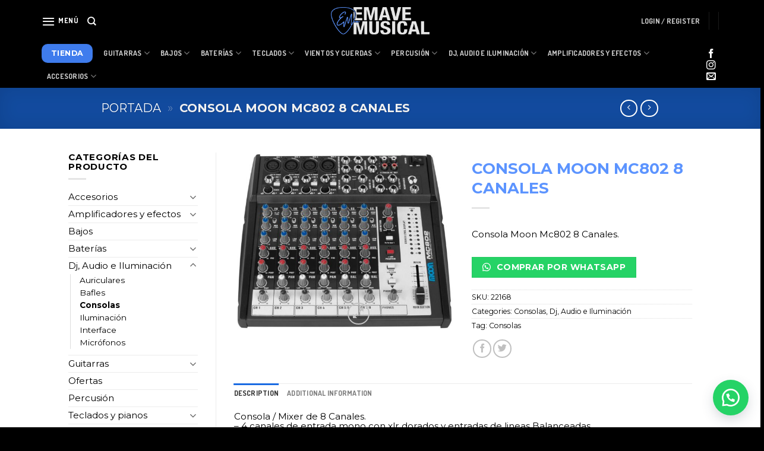

--- FILE ---
content_type: text/html; charset=UTF-8
request_url: https://emavemusical.com/producto/consola-moon-mc802-8-canales/
body_size: 33587
content:
<!DOCTYPE html> <!--[if IE 9 ]> <html lang="es" prefix="og: https://ogp.me/ns#" class="ie9 loading-site no-js"> <![endif]--> <!--[if IE 8 ]> <html lang="es" prefix="og: https://ogp.me/ns#" class="ie8 loading-site no-js"> <![endif]--> <!--[if (gte IE 9)|!(IE)]><!--><html lang="es" prefix="og: https://ogp.me/ns#" class="loading-site no-js"> <!--<![endif]--><head><meta charset="UTF-8" /><link rel="profile" href="http://gmpg.org/xfn/11" /><link rel="pingback" href="https://emavemusical.com/xmlrpc.php" />    <script data-cfasync="false" data-pagespeed-no-defer>var gtm4wp_datalayer_name = "dataLayer";
	var dataLayer = dataLayer || [];
	const gtm4wp_use_sku_instead = 1;
	const gtm4wp_id_prefix = '';
	const gtm4wp_remarketing = false;
	const gtm4wp_eec = true;
	const gtm4wp_classicec = false;
	const gtm4wp_currency = 'ARS';
	const gtm4wp_product_per_impression = 10;
	const gtm4wp_needs_shipping_address = false;
	const gtm4wp_business_vertical = 'retail';
	const gtm4wp_business_vertical_id = 'id';</script> <meta name="viewport" content="width=device-width, initial-scale=1, maximum-scale=1" /><title>CONSOLA MOON MC802 8 CANALES | Emave Musical</title><style id="rocket-critical-css">.screen-reader-text{border:0;clip:rect(1px,1px,1px,1px);-webkit-clip-path:inset(50%);clip-path:inset(50%);height:1px;margin:-1px;overflow:hidden;overflow-wrap:normal!important;word-wrap:normal!important;padding:0;position:absolute!important;width:1px}@-webkit-keyframes spin{0%{transform:rotate(0deg)}to{transform:rotate(1turn)}}@keyframes spin{0%{transform:rotate(0deg)}to{transform:rotate(1turn)}}@keyframes spin{from{transform:rotate(0deg)}to{transform:rotate(360deg)}}.wayra-coc-floating-button{position:fixed;bottom:20px;z-index:9999;text-decoration:none;right:20px;display:flex;justify-content:center;align-items:center}.wayra-coc-floating-style2{width:60px;height:60px;bottom:20px;background-color:#25D366;border-radius:50px;box-shadow:0 8px 25px -5px rgba(45,62,79,.3)}.wayra-coc-floating-label{right:85px;position:fixed;display:table;visibility:hidden;z-index:9999;text-align:center}.wayra-coc-floating-label-text{color:#43474e;background:#f5f7f9;display:inline-block;padding:7px;border-radius:3px;font-size:14px;bottom:15px}.wayra-coc-button{color:white!important;background-color:#25D366!important;text-decoration:none!important;margin:10px 0 20px 0!important;text-align:center!important}.wayra-coc-button:before,.wayra-coc-button:after{display:none!important}.wayra-coc-button svg{width:1em;fill:#fff;margin-right:5px;vertical-align:middle;margin-bottom:2px!important}button.pswp__button{box-shadow:none!important;background-image:url(https://emavemusical.com/wp-content/plugins/woocommerce/assets/css/photoswipe/default-skin/default-skin.png)!important}button.pswp__button,button.pswp__button--arrow--left::before,button.pswp__button--arrow--right::before{background-color:transparent!important}button.pswp__button--arrow--left,button.pswp__button--arrow--right{background-image:none!important}.pswp{display:none;position:absolute;width:100%;height:100%;left:0;top:0;overflow:hidden;-ms-touch-action:none;touch-action:none;z-index:1500;-webkit-text-size-adjust:100%;-webkit-backface-visibility:hidden;outline:0}.pswp *{-webkit-box-sizing:border-box;box-sizing:border-box}.pswp__bg{position:absolute;left:0;top:0;width:100%;height:100%;background:#000;opacity:0;-webkit-transform:translateZ(0);transform:translateZ(0);-webkit-backface-visibility:hidden;will-change:opacity}.pswp__scroll-wrap{position:absolute;left:0;top:0;width:100%;height:100%;overflow:hidden}.pswp__container{-ms-touch-action:none;touch-action:none;position:absolute;left:0;right:0;top:0;bottom:0}.pswp__container{-webkit-touch-callout:none}.pswp__bg{will-change:opacity}.pswp__container{-webkit-backface-visibility:hidden}.pswp__item{position:absolute;left:0;right:0;top:0;bottom:0;overflow:hidden}.pswp__button{width:44px;height:44px;position:relative;background:0 0;overflow:visible;-webkit-appearance:none;display:block;border:0;padding:0;margin:0;float:right;opacity:.75;-webkit-box-shadow:none;box-shadow:none}.pswp__button::-moz-focus-inner{padding:0;border:0}.pswp__button,.pswp__button--arrow--left:before,.pswp__button--arrow--right:before{background:url(https://emavemusical.com/wp-content/plugins/woocommerce/assets/css/photoswipe/default-skin/default-skin.png) 0 0 no-repeat;background-size:264px 88px;width:44px;height:44px}.pswp__button--close{background-position:0 -44px}.pswp__button--zoom{display:none;background-position:-88px 0}.pswp__button--arrow--left,.pswp__button--arrow--right{background:0 0;top:50%;margin-top:-50px;width:70px;height:100px;position:absolute}.pswp__button--arrow--left{left:0}.pswp__button--arrow--right{right:0}.pswp__button--arrow--left:before,.pswp__button--arrow--right:before{content:'';top:35px;background-color:rgba(0,0,0,.3);height:30px;width:32px;position:absolute}.pswp__button--arrow--left:before{left:6px;background-position:-138px -44px}.pswp__button--arrow--right:before{right:6px;background-position:-94px -44px}.pswp__share-modal{display:block;background:rgba(0,0,0,.5);width:100%;height:100%;top:0;left:0;padding:10px;position:absolute;z-index:1600;opacity:0;-webkit-backface-visibility:hidden;will-change:opacity}.pswp__share-modal--hidden{display:none}.pswp__share-tooltip{z-index:1620;position:absolute;background:#fff;top:56px;border-radius:2px;display:block;width:auto;right:44px;-webkit-box-shadow:0 2px 5px rgba(0,0,0,.25);box-shadow:0 2px 5px rgba(0,0,0,.25);-webkit-transform:translateY(6px);-ms-transform:translateY(6px);transform:translateY(6px);-webkit-backface-visibility:hidden;will-change:transform}.pswp__counter{position:absolute;left:0;top:0;height:44px;font-size:13px;line-height:44px;color:#fff;opacity:.75;padding:0 10px}.pswp__caption{position:absolute;left:0;bottom:0;width:100%;min-height:44px}.pswp__caption__center{text-align:left;max-width:420px;margin:0 auto;font-size:13px;padding:10px;line-height:20px;color:#ccc}.pswp__preloader{width:44px;height:44px;position:absolute;top:0;left:50%;margin-left:-22px;opacity:0;will-change:opacity;direction:ltr}@media screen and (max-width:1024px){.pswp__preloader{position:relative;left:auto;top:auto;margin:0;float:right}}.pswp__ui{-webkit-font-smoothing:auto;visibility:visible;opacity:1;z-index:1550}.pswp__top-bar{position:absolute;left:0;top:0;height:44px;width:100%}.pswp__caption,.pswp__top-bar{-webkit-backface-visibility:hidden;will-change:opacity}.pswp__caption,.pswp__top-bar{background-color:rgba(0,0,0,.5)}.pswp__ui--hidden .pswp__button--arrow--left,.pswp__ui--hidden .pswp__button--arrow--right,.pswp__ui--hidden .pswp__caption,.pswp__ui--hidden .pswp__top-bar{opacity:.001}@font-face{font-family:'fl-icons';font-display:block;src:url(https://emavemusical.com/wp-content/themes/flatsome/assets/css/icons/fl-icons.eot);src:url(https://emavemusical.com/wp-content/themes/flatsome/assets/css/icons/fl-icons.eot#iefix) format("embedded-opentype"),url(https://emavemusical.com/wp-content/themes/flatsome/assets/css/icons/fl-icons.woff2) format("woff2"),url(https://emavemusical.com/wp-content/themes/flatsome/assets/css/icons/fl-icons.ttf) format("truetype"),url(https://emavemusical.com/wp-content/themes/flatsome/assets/css/icons/fl-icons.woff) format("woff"),url(https://emavemusical.com/wp-content/themes/flatsome/assets/css/icons/fl-icons.svg#fl-icons) format("svg")}html{font-family:sans-serif;-ms-text-size-adjust:100%;-webkit-text-size-adjust:100%}body{margin:0}aside,figure,header,main,nav,section{display:block}a{background-color:transparent}b,strong{font-weight:inherit}b,strong{font-weight:bolder}img{border-style:none}svg:not(:root){overflow:hidden}button,input,select{font:inherit}button,input,select{overflow:visible}button,select{text-transform:none}button,html [type="button"],[type="submit"]{-webkit-appearance:button}button::-moz-focus-inner,input::-moz-focus-inner{border:0;padding:0}button:-moz-focusring,input:-moz-focusring{outline:1px dotted ButtonText}[type="checkbox"]{-webkit-box-sizing:border-box;box-sizing:border-box;padding:0}[type="number"]::-webkit-inner-spin-button,[type="number"]::-webkit-outer-spin-button{height:auto}[type="search"]{-webkit-appearance:textfield}[type="search"]::-webkit-search-cancel-button,[type="search"]::-webkit-search-decoration{-webkit-appearance:none}*,*:before,*:after{-webkit-box-sizing:border-box;box-sizing:border-box}html{-webkit-box-sizing:border-box;box-sizing:border-box;background-attachment:fixed}body{color:#777;scroll-behavior:smooth;-webkit-font-smoothing:antialiased;-moz-osx-font-smoothing:grayscale}img{max-width:100%;height:auto;display:inline-block;vertical-align:middle}figure{margin:0}p:empty{display:none}a,button,input{-ms-touch-action:manipulation;touch-action:manipulation}.col{position:relative;margin:0;padding:0 15px 30px;width:100%}.col-fit{-webkit-box-flex:1;-ms-flex:1;flex:1}.col-inner{position:relative;margin-left:auto;margin-right:auto;width:100%;background-position:50% 50%;background-size:cover;background-repeat:no-repeat;-webkit-box-flex:1;-ms-flex:1 0 auto;flex:1 0 auto}@media screen and (min-width:850px){.col:first-child .col-inner{margin-left:auto;margin-right:0}.col+.col .col-inner{margin-right:auto;margin-left:0}}@media screen and (max-width:849px){.col{padding-bottom:30px}}@media screen and (min-width:850px){.row-divided>.col+.col:not(.large-12){border-left:1px solid #ececec}}.align-middle{-webkit-box-align:center!important;-ms-flex-align:center!important;align-items:center!important;-ms-flex-item-align:center!important;align-self:center!important;vertical-align:middle!important}.align-center{-webkit-box-pack:center!important;-ms-flex-pack:center!important;justify-content:center!important}.small-12{max-width:100%;-ms-flex-preferred-size:100%;flex-basis:100%}.small-columns-2 .flickity-slider>.col{max-width:50%;-ms-flex-preferred-size:50%;flex-basis:50%}@media screen and (min-width:550px){.medium-3{max-width:25%;-ms-flex-preferred-size:25%;flex-basis:25%}.medium-4{max-width:33.33333%;-ms-flex-preferred-size:33.33333%;flex-basis:33.33333%}.medium-columns-3 .flickity-slider>.col{max-width:33.33333%;-ms-flex-preferred-size:33.33333%;flex-basis:33.33333%}}@media screen and (min-width:850px){.large-3{max-width:25%;-ms-flex-preferred-size:25%;flex-basis:25%}.large-4{max-width:33.33333%;-ms-flex-preferred-size:33.33333%;flex-basis:33.33333%}.large-6{max-width:50%;-ms-flex-preferred-size:50%;flex-basis:50%}.large-9{max-width:75%;-ms-flex-preferred-size:75%;flex-basis:75%}.large-12{max-width:100%;-ms-flex-preferred-size:100%;flex-basis:100%}.large-columns-4 .flickity-slider>.col{max-width:25%;-ms-flex-preferred-size:25%;flex-basis:25%}}body,.container,.container-width,.row{width:100%;margin-left:auto;margin-right:auto}.container{padding-left:15px;padding-right:15px}.container-width,.container,.row{max-width:1080px}.row.row-collapse{max-width:1050px}.row.row-small{max-width:1065px}.row.row-large{max-width:1110px}.flex-row{-js-display:flex;display:-webkit-box;display:-ms-flexbox;display:flex;-webkit-box-orient:horizontal;-webkit-box-direction:normal;-ms-flex-flow:row nowrap;flex-flow:row nowrap;-webkit-box-align:center;-ms-flex-align:center;align-items:center;-webkit-box-pack:justify;-ms-flex-pack:justify;justify-content:space-between;width:100%}.text-center .flex-row{-webkit-box-pack:center;-ms-flex-pack:center;justify-content:center}.header .flex-row{height:100%}.flex-col{max-height:100%}.flex-grow{-webkit-box-flex:1;-ms-flex:1;flex:1;-ms-flex-negative:1;-ms-flex-preferred-size:auto!important}.flex-left{margin-right:auto}.flex-right{margin-left:auto}@media (max-width:849px){.medium-flex-wrap{-webkit-box-orient:vertical;-webkit-box-direction:normal;-ms-flex-flow:column wrap;flex-flow:column wrap}.medium-flex-wrap .flex-col{padding-top:5px;padding-bottom:5px;-webkit-box-flex:0;-ms-flex-positive:0;flex-grow:0;width:100%}}@media all and (-ms-high-contrast:none){.nav>li>a>i{top:-1px}}.row{width:100%;-js-display:flex;display:-webkit-box;display:-ms-flexbox;display:flex;-webkit-box-orient:horizontal;-webkit-box-direction:normal;-ms-flex-flow:row wrap;flex-flow:row wrap}.row>div:not(.col):not([class^="col-"]){width:100%!important}.row .row:not(.row-collapse),.container .row:not(.row-collapse){padding-left:0;padding-right:0;margin-left:-15px;margin-right:-15px;width:auto}.row .container{padding-left:0;padding-right:0}.row-full-width{max-width:100%!important}.row-collapse{padding:0}.row-collapse>.col{padding:0!important}.row-collapse>.col .container{max-width:100%}.row .row-small:not(.row-collapse){margin-left:-10px;margin-right:-10px;margin-bottom:0}.row-small>.flickity-viewport>.flickity-slider>.col{padding:0 9.8px 19.6px;margin-bottom:0}@media screen and (min-width:850px){.row-large{padding-left:0;padding-right:0}.row-large>.col{padding:0 30px 30px;margin-bottom:0}}.section{padding:30px 0;position:relative;min-height:auto;width:100%;display:-webkit-box;display:-ms-flexbox;display:flex;-webkit-box-orient:horizontal;-webkit-box-direction:normal;-ms-flex-flow:row;flex-flow:row;-webkit-box-align:center;-ms-flex-align:center;align-items:center}.section.dark{background-color:#666}.section-bg{overflow:hidden}.section-bg,.section-content{width:100%}.section-content{z-index:1}.container .section{padding-left:30px;padding-right:30px}.nav-dropdown{position:absolute;min-width:260px;max-height:0;z-index:9;padding:20px 0 20px;opacity:0;margin:0;color:#777;background-color:#fff;text-align:left;display:table;left:-99999px}.nav-dropdown:after{visibility:hidden;display:block;content:"";clear:both;height:0}.nav-dropdown li{display:block;margin:0;vertical-align:top}.nav-dropdown>li.html{min-width:260px}.nav-dropdown.nav-dropdown-simple li.html{padding:0 20px 10px}.menu-item-has-block .nav-dropdown{display:block;padding:0}.nav-dropdown-has-shadow .nav-dropdown{-webkit-box-shadow:1px 1px 15px rgba(0,0,0,.15);box-shadow:1px 1px 15px rgba(0,0,0,.15)}.nav-dropdown-has-border .nav-dropdown{border:2px solid #ddd}.nav p{margin:0;padding-bottom:0}.nav{margin:0;padding:0}.nav{width:100%;position:relative;display:inline-block;display:-webkit-box;display:-ms-flexbox;display:flex;-webkit-box-orient:horizontal;-webkit-box-direction:normal;-ms-flex-flow:row wrap;flex-flow:row wrap;-webkit-box-align:center;-ms-flex-align:center;align-items:center}.nav>li{display:inline-block;list-style:none;margin:0;padding:0;position:relative;margin:0 7px}.nav>li>a{padding:10px 0;display:inline-block;display:-webkit-inline-box;display:-ms-inline-flexbox;display:inline-flex;-ms-flex-wrap:wrap;flex-wrap:wrap;-webkit-box-align:center;-ms-flex-align:center;align-items:center}.nav-left{-webkit-box-pack:start;-ms-flex-pack:start;justify-content:flex-start}.nav-right{-webkit-box-pack:end;-ms-flex-pack:end;justify-content:flex-end}.nav>li>a{color:rgba(102,102,102,.85)}.nav li:first-child{margin-left:0!important}.nav li:last-child{margin-right:0!important}.nav-uppercase>li>a{letter-spacing:.02em;text-transform:uppercase;font-weight:bolder}.toggle{height:auto;width:45px;line-height:1;-webkit-box-shadow:none!important;box-shadow:none!important;padding:0;color:currentColor;opacity:.6;margin:0 5px 0 0}.toggle i{font-size:1.8em}.active>.toggle{-webkit-transform:rotate(-180deg);-ms-transform:rotate(-180deg);transform:rotate(-180deg)}.active>ul.children{display:block!important}.widget .toggle{width:1em;min-height:1em;margin:0 0 0 5px}.widget .toggle i{top:1px;font-size:1.2em}.nav.nav-vertical{-webkit-box-orient:vertical;-webkit-box-direction:normal;-ms-flex-flow:column;flex-flow:column}.nav.nav-vertical li{list-style:none;margin:0;width:100%}.nav-vertical>li{display:-webkit-box;display:-ms-flexbox;display:flex;-webkit-box-orient:horizontal;-webkit-box-direction:normal;-ms-flex-flow:row wrap;flex-flow:row wrap;-webkit-box-align:center;-ms-flex-align:center;align-items:center}.text-center .nav-vertical li{border:0}.badge-container{margin:30px 0 0 0}.banner{position:relative;background-color:#446084;width:100%;min-height:30px}.banner-bg{overflow:hidden}.banner-layers{max-height:100%;height:100%;position:relative}@media (max-width:549px){.banner-layers{overflow:auto;-webkit-overflow-scrolling:touch}}.banner-layers>*{position:absolute!important}.box{width:100%;position:relative;margin:0 auto}.box-image{position:relative;height:auto;margin:0 auto;overflow:hidden}.box-image img{max-width:100%;width:100%;margin:0 auto}.button,button,input[type='button']{position:relative;display:inline-block;background-color:transparent;text-transform:uppercase;font-size:.97em;letter-spacing:.03em;font-weight:bolder;text-align:center;color:currentColor;text-decoration:none;border:1px solid transparent;vertical-align:middle;border-radius:0;margin-top:0;margin-right:1em;text-shadow:none;line-height:2.4em;min-height:2.5em;padding:0 1.2em;max-width:100%;text-rendering:optimizeLegibility;-webkit-box-sizing:border-box;box-sizing:border-box}.button span{display:inline-block;line-height:1.6}.button.is-outline{line-height:2.19em}.button,input[type='button'].button{color:#fff;background-color:#446084;background-color:var(--primary-color);border-color:rgba(0,0,0,.05)}.button.is-outline{border:2px solid currentColor;background-color:transparent}.button.is-link{background-color:transparent!important;border-color:transparent!important;padding-left:.15em;padding-right:.15em}.is-link{color:#666}.is-form,input[type='button'].is-form{overflow:hidden;position:relative;background-color:#f9f9f9;text-shadow:1px 1px 1px #fff;color:#666;border:1px solid #ddd;text-transform:none;font-weight:400}.dark .button{color:#fff}.is-outline{color:silver}.primary{background-color:#446084}.primary.is-link{color:#446084}.secondary,.button.alt{background-color:#d26e4b}.text-center .button:first-of-type{margin-left:0!important}.text-center .button:last-of-type{margin-right:0!important}button[disabled]{opacity:.6}.header-button{display:inline-block}.header-button .button{margin:0}.flex-col button,.flex-col .button,.flex-col input{margin-bottom:0}.is-divider{height:3px;display:block;background-color:rgba(0,0,0,.1);margin:1em 0 1em;width:100%;max-width:30px}.widget .is-divider{margin-top:.66em}form{margin-bottom:0}input[type='search'],input[type='number'],input[type='text'],input[type='password'],select{-webkit-box-sizing:border-box;box-sizing:border-box;border:1px solid #ddd;padding:0 .75em;height:2.507em;font-size:.97em;border-radius:0;max-width:100%;width:100%;vertical-align:middle;background-color:#fff;color:#333;-webkit-box-shadow:inset 0 1px 2px rgba(0,0,0,.1);box-shadow:inset 0 1px 2px rgba(0,0,0,.1)}input[type='search'],input[type='number'],input[type='text']{-webkit-appearance:none;-moz-appearance:none;appearance:none}label{font-weight:700;display:block;font-size:.9em;margin-bottom:.4em}input[type='checkbox']{display:inline;margin-right:10px;font-size:16px}select{-webkit-box-shadow:inset 0 -1.4em 1em 0 rgba(0,0,0,.02);box-shadow:inset 0 -1.4em 1em 0 rgba(0,0,0,.02);background-color:#fff;-webkit-appearance:none;-moz-appearance:none;background-image:url("data:image/svg+xml;charset=utf8, %3Csvg xmlns='http://www.w3.org/2000/svg' width='24' height='24' viewBox='0 0 24 24' fill='none' stroke='%23333' stroke-width='2' stroke-linecap='round' stroke-linejoin='round' class='feather feather-chevron-down'%3E%3Cpolyline points='6 9 12 15 18 9'%3E%3C/polyline%3E%3C/svg%3E");background-position:right .45em top 50%;background-repeat:no-repeat;padding-right:1.4em;background-size:auto 16px;border-radius:0;display:block}select.resize-select{width:55px}@media screen and (-ms-high-contrast:active),(-ms-high-contrast:none){select::-ms-expand{display:none}}.form-flat input:not([type="submit"]),.form-flat select{background-color:rgba(0,0,0,.03);-webkit-box-shadow:none;box-shadow:none;border-color:rgba(0,0,0,.09);color:currentColor!important;border-radius:99px}.form-flat button,.form-flat input{border-radius:99px}.form-flat .flex-row .flex-col{padding-right:4px}.dark .form-flat input:not([type="submit"]),.dark .form-flat select,.nav-dark .form-flat input:not([type="submit"]),.nav-dark .form-flat select{background-color:rgba(255,255,255,.2)!important;border-color:rgba(255,255,255,.09);color:#FFF}.dark .form-flat select option{color:#333}.nav-dark .form-flat select,.dark .form-flat select{background-image:url("data:image/svg+xml;charset=utf8, %3Csvg xmlns='http://www.w3.org/2000/svg' width='24' height='24' viewBox='0 0 24 24' fill='none' stroke='%23fff' stroke-width='2' stroke-linecap='round' stroke-linejoin='round' class='feather feather-chevron-down'%3E%3Cpolyline points='6 9 12 15 18 9'%3E%3C/polyline%3E%3C/svg%3E")}.nav-dark .form-flat input::-webkit-input-placeholder,.dark .form-flat input::-webkit-input-placeholder{color:#FFF}.form-flat .button.icon{color:currentColor!important;border-color:transparent!important;background-color:transparent!important;-webkit-box-shadow:none;box-shadow:none}i[class^="icon-"]{font-family:'fl-icons'!important;font-display:block;speak:none!important;margin:0;padding:0;display:inline-block;font-style:normal!important;font-weight:normal!important;font-variant:normal!important;text-transform:none!important;position:relative;line-height:1.2}button i,.button i{vertical-align:middle;top:-1.5px}a.icon:not(.button){font-family:sans-serif;margin-left:.25em;margin-right:.25em;font-size:1.2em}.header a.icon:not(.button){margin-left:.3em;margin-right:.3em}.button.icon{margin-left:.12em;margin-right:.12em;min-width:2.5em;padding-left:.6em;padding-right:.6em;display:inline-block}.button.icon i{font-size:1.2em}.button.icon.circle{padding-left:0;padding-right:0}.button.icon.circle>i{margin:0 8px}.button.icon.circle>i:only-child{margin:0}.nav>li>a>i{vertical-align:middle;font-size:20px}.nav>li>a>i+span{margin-left:5px}.nav>li>a>span+i{margin-left:5px}.nav>li>a>i.icon-search{font-size:1.2em}.nav>li>a>i.icon-menu{font-size:1.9em}.nav>li.has-icon>a>i{min-width:1em}.has-dropdown .icon-angle-down{font-size:16px;margin-left:.2em;opacity:.6}[data-icon-label]{position:relative}[data-icon-label="0"]:after{display:none}[data-icon-label]:after{content:attr(data-icon-label);position:absolute;font-style:normal;font-family:Arial,Sans-serif!important;top:-10px;right:-10px;font-weight:bolder;background-color:#d26e4b;-webkit-box-shadow:1px 1px 3px 0 rgba(0,0,0,.3);box-shadow:1px 1px 3px 0 rgba(0,0,0,.3);font-size:11px;padding-left:2px;padding-right:2px;opacity:.9;line-height:17px;letter-spacing:-.5px;height:17px;min-width:17px;border-radius:99px;color:#fff;text-align:center;z-index:1}img{opacity:1}.lazy-load{background-color:rgba(0,0,0,.03)}img.back-image,.has-equal-box-heights .box-image img{right:0;width:100%;height:100%;bottom:0;left:0;top:0;position:absolute;-o-object-position:50% 50%;object-position:50% 50%;-o-object-fit:cover;object-fit:cover;font-family:'object-fit:cover;'}.has-equal-box-heights .box-image{padding-top:100%}.image-tools{padding:10px;position:absolute}.image-tools a:last-child{margin-bottom:0}.image-tools a.button{display:block}.image-tools.bottom.left{padding-top:0;padding-right:0}.image-tools.top.right{padding-bottom:0;padding-left:0}@media only screen and (max-device-width:1024px){.image-tools{opacity:1!important;padding:5px}}.lightbox-content{background-color:#fff;max-width:875px;margin:0 auto;-webkit-transform:translateZ(0);transform:translateZ(0);-webkit-box-shadow:3px 3px 20px 0 rgba(0,0,0,.15);box-shadow:3px 3px 20px 0 rgba(0,0,0,.15);position:relative}.lightbox-content .lightbox-inner{padding:30px 20px}.pswp__bg{background-color:rgba(0,0,0,.6)}@media (min-width:549px){.pswp__top-bar{background-color:transparent!important}}.pswp__item{opacity:0}.pswp__caption__center{text-align:center}.mfp-hide{display:none!important}.loading-spin{position:relative}.loading-spin{content:'';margin:0 auto;font-size:10px;text-indent:-9999em;border-top:3px solid rgba(0,0,0,.1)!important;border-right:3px solid rgba(0,0,0,.1)!important;border-bottom:3px solid rgba(0,0,0,.1)!important;opacity:.8;border-left:3px solid #446084;-webkit-animation:spin .6s infinite linear;animation:spin .6s infinite linear;border-radius:50%;width:30px;height:30px}.loading-spin{border-radius:50%;width:30px;height:30px}@-webkit-keyframes spin{0%{-webkit-transform:rotate(0deg);transform:rotate(0deg)}100%{-webkit-transform:rotate(360deg);transform:rotate(360deg)}}@keyframes spin{0%{-webkit-transform:rotate(0deg);transform:rotate(0deg)}100%{-webkit-transform:rotate(360deg);transform:rotate(360deg)}}.ux-menu-link{-webkit-box-align:center;-ms-flex-align:center;align-items:center}.dark .ux-menu-link__link{border-bottom-color:rgba(255,255,255,.2)}.ux-menu.ux-menu--divider-solid .ux-menu-link:not(:last-of-type) .ux-menu-link__link{border-bottom-style:solid}.ux-menu-link__link{-webkit-box-flex:1;-ms-flex:1;flex:1;min-height:2.5em;-webkit-box-align:baseline;-ms-flex-align:baseline;align-items:baseline;padding-top:.3em;padding-bottom:.3em;color:currentColor;border-bottom-color:#ececec;border-bottom-width:1px}.ux-menu-title{-webkit-box-align:center;-ms-flex-align:center;align-items:center;text-transform:uppercase;font-size:.8em;font-weight:bolder;margin-top:5px;color:#000;min-height:3.125em;padding-top:.3em;padding-bottom:.3em}.dark .ux-menu-title{color:currentColor}.slider,.row-slider{position:relative;scrollbar-width:none}.slider::-webkit-scrollbar,.row-slider::-webkit-scrollbar{width:0px!important;height:0px!important}.slider>div:not(.col){width:100%}.flickity-slider>div:not(.col){width:100%!important;padding:0;margin:0}.flickity-enabled{position:relative}.flickity-viewport{overflow:hidden;position:relative;height:100%;width:100%}.flickity-slider{position:absolute;width:100%;height:100%}.flickity-prev-next-button{position:absolute;top:40%;bottom:40%;background-color:transparent;margin:0;padding:0;width:36px;color:#111;border:none;opacity:0}.flickity-prev-next-button.next{-webkit-transform:translateX(-20%);-ms-transform:translateX(-20%);transform:translateX(-20%);right:2%}.flickity-prev-next-button.previous{-webkit-transform:translateX(20%);-ms-transform:translateX(20%);transform:translateX(20%);left:2%}.flickity-prev-next-button:disabled,button.flickity-prev-next-button[disabled]{opacity:0!important;background:none!important;-webkit-box-shadow:none!important;box-shadow:none!important}.flickity-prev-next-button svg{position:absolute;padding:5px;left:50%;top:50%;width:100%;max-width:100%;padding:20%;max-height:100%;height:auto;-webkit-transform:translate(-50%,-50%);-ms-transform:translate(-50%,-50%);transform:translate(-50%,-50%)}.flickity-prev-next-button svg,.flickity-prev-next-button .arrow{border-color:currentColor;fill:currentColor}.slider-nav-reveal{padding-top:0;overflow:hidden}.slider-nav-reveal .flickity-prev-next-button{width:30px;top:-2px;bottom:0;height:100%;background-color:#fff;-webkit-box-shadow:0 -150px 15px 0 rgba(0,0,0,.3);box-shadow:0 -150px 15px 0 rgba(0,0,0,.3);margin:0!important}.slider-nav-reveal .flickity-prev-next-button.next{-webkit-transform:translateX(10%);-ms-transform:translateX(10%);transform:translateX(10%);left:auto!important;right:-1px!important}.slider-nav-reveal .flickity-prev-next-button.previous{-webkit-transform:translateX(-10%);-ms-transform:translateX(-10%);transform:translateX(-10%);transform:translateX(-10%);right:auto!important;left:-1px!important}@media screen and (max-width:549px){.row-slider .flickity-prev-next-button{width:20px!important;opacity:.8;background-color:transparent!important;-webkit-box-shadow:none!important;box-shadow:none!important;-webkit-transform:translateX(0)!important;-ms-transform:translateX(0)!important;transform:translateX(0)!important}}.stack{--stack-gap:0;-js-display:flex;display:-webkit-box;display:-ms-flexbox;display:flex}.stack-row>*{margin:0!important}.stack-row>*~*{margin-left:var(--stack-gap)!important}.stack-col{-webkit-box-orient:vertical;-webkit-box-direction:normal;-ms-flex-direction:column;flex-direction:column}.stack-col>*{margin:0!important}.stack-col>*~*{margin-top:var(--stack-gap)!important}.justify-start{-webkit-box-pack:start;-ms-flex-pack:start;justify-content:flex-start}label{color:#222}a{color:#334862;text-decoration:none}a.plain{color:currentColor}.dark a{color:currentColor}ul{list-style:disc}ul{margin-top:0;padding:0}ul ul{margin:1.5em 0 1.5em 3em}li{margin-bottom:.6em}.button,button,input,select{margin-bottom:1em}form,figure,p,ul{margin-bottom:1.3em}form p{margin-bottom:.5em}body{line-height:1.6}h1,h2,h3{color:#555;width:100%;margin-top:0;margin-bottom:.5em;text-rendering:optimizeSpeed}h1{font-size:1.7em;line-height:1.3}h2{font-size:1.6em;line-height:1.3}h3{font-size:1.25em}@media (max-width:549px){h1{font-size:1.4em}h2{font-size:1.2em}h3{font-size:1em}}p{margin-top:0}.uppercase,span.widget-title{line-height:1.05;letter-spacing:.05em;text-transform:uppercase}span.widget-title{font-size:1em;font-weight:600}.uppercase{line-height:1.2;text-transform:uppercase}.is-xlarge{font-size:1.5em}.is-larger{font-size:1.3em}.is-large{font-size:1.15em}.is-small{font-size:.8em}@media (max-width:549px){.is-xlarge{font-size:1.8em}.is-larger{font-size:1.2em}.is-large{font-size:1em}}.nav>li>a{font-size:.8em}.nav>li.html{font-size:.85em}.nav-spacing-medium>li{margin:0 9px}.container:after,.row:after,.clearfix:after{content:"";display:table;clear:both}@media (max-width:549px){.hide-for-small{display:none!important}}@media (min-width:550px){.show-for-small{display:none!important}}@media (min-width:850px){.show-for-medium{display:none!important}}@media (max-width:849px){.hide-for-medium{display:none!important}.medium-text-center{text-align:center!important;width:100%!important;float:none!important}}.expand{width:100%!important;max-width:100%!important;padding-left:0!important;padding-right:0!important;display:block}.mb-0{margin-bottom:0!important}.ml-0{margin-left:0!important}.mb-half{margin-bottom:15px}.mb-half:last-child{margin-bottom:0}.pb-half{padding-bottom:15px}.pt-half{padding-top:15px}.text-left{text-align:left}.text-center{text-align:center}.text-center>div{margin-left:auto;margin-right:auto}.relative{position:relative!important}.absolute{position:absolute!important}.top{top:0}.right{right:0}.left{left:0}.bottom{bottom:0}.fill{position:absolute;top:0;left:0;height:100%;right:0;bottom:0;padding:0!important;margin:0!important}.bg-fill{background-size:cover!important;background-repeat:no-repeat!important;background-position:50% 50%}.circle{border-radius:999px!important;-o-object-fit:cover;object-fit:cover}.z-1{z-index:21}.z-3{z-index:23}.z-top{z-index:9995}.flex{display:-webkit-box;display:-ms-flexbox;display:flex;-js-display:flex}.no-scrollbar{-ms-overflow-style:-ms-autohiding-scrollbar;scrollbar-width:none}.no-scrollbar::-webkit-scrollbar{width:0px!important;height:0px!important}.screen-reader-text{clip:rect(1px,1px,1px,1px);position:absolute!important;height:1px;width:1px;overflow:hidden}@media screen and (max-width:549px){.x5{left:5%}.x15{left:15%}.x25{left:25%}.x35{left:35%}.x45{left:45%}.x60{right:40%}.y50{top:50.3%;-webkit-transform:translateY(-50%);-ms-transform:translateY(-50%);transform:translateY(-50%)}}@media screen and (min-width:550px) and (max-width:849px){.md-x5{left:5%}.md-x15{left:15%}.md-x25{left:25%}.md-x35{left:35%}.md-x45{left:45%}.md-x60{right:40%}.md-y50{top:50%;-webkit-transform:translateY(-50%)!important;-ms-transform:translateY(-50%)!important;transform:translateY(-50%)!important}}@media screen and (min-width:850px){.lg-x5{left:5%}.lg-x15{left:15%}.lg-x25{left:25%}.lg-x35{left:35%}.lg-x45{left:45%}.lg-x60{right:40%}.lg-y50{top:50%;-webkit-transform:translateY(-50%)!important;-ms-transform:translateY(-50%)!important;transform:translateY(-50%)!important}}[data-animate]{will-change:filter,transform,opacity;-webkit-backface-visibility:hidden;-webkit-animation-fill-mode:forwards;animation-fill-mode:forwards;opacity:0!important}[data-animate="bounceInUp"]{-webkit-transform:translate3d(0,70px,0);transform:translate3d(0,70px,0)}.nav-anim>li{-webkit-transform:translateY(-15px);-ms-transform:translateY(-15px);transform:translateY(-15px);opacity:0}.text-shadow-2{text-shadow:2px 2px 5px rgba(0,0,0,.4)}a.hotspot{background-color:#000;color:#FFF;border-radius:99px;opacity:.8;font-weight:bolder;display:block;padding:0;line-height:1.5em;text-align:center;height:1.5em;width:1.5em}a.hotspot i{font-size:.8em}[data-parallax]{will-change:transform!important}[data-parallax-container]{overflow:hidden}.show-on-hover{opacity:0;-webkit-filter:blur(0);filter:blur(0)}.button.tooltip{opacity:1}.dark,.dark p{color:#f1f1f1}.dark label,.dark h2{color:#fff}.nav-dark .nav>li>a{color:rgba(255,255,255,.8)}.nav-dark .nav>li.header-divider,.nav-dark .header-divider:after{border-color:rgba(255,255,255,.2)}.nav-dark .nav>li.html,.nav-dark .header-button{color:#fff}.nav-dark span.amount{color:currentColor}html{overflow-x:hidden}@media (max-width:849px){body{overflow-x:hidden}}#wrapper,#main{background-color:#fff;position:relative}.ux-body-overlay{display:block;position:fixed;top:0;left:0;bottom:0;right:0;height:100%;width:100%;background-color:rgba(0,0,0,.3);z-index:29;opacity:0;visibility:hidden}.header,.header-wrapper{width:100%;z-index:30;position:relative;background-size:cover;background-position:50% 0}.header-bg-color{background-color:rgba(255,255,255,.9)}.header-bottom{display:-webkit-box;display:-ms-flexbox;display:flex;-webkit-box-align:center;-ms-flex-align:center;align-items:center;-ms-flex-wrap:no-wrap;flex-wrap:no-wrap}.header-bg-image,.header-bg-color{background-position:50% 0}.header-main{z-index:10;position:relative}.header-bottom{z-index:9;position:relative;min-height:35px}.nav>li.header-divider{border-left:1px solid rgba(0,0,0,.1);height:30px;vertical-align:middle;position:relative;margin:0 7.5px}.nav-dark .nav>li.header-divider{border-color:rgba(255,255,255,.1)}.header-block{width:100%;min-height:15px}.header-full-width .container{max-width:100%!important}.widget{margin-bottom:1.5em}.widget ul{margin:0}.widget li{list-style:none}.widget>ul>li{list-style:none;margin-bottom:.3em;text-align:left;margin:0}.widget>ul>li li{list-style:none}.widget>ul>li>a{display:inline-block;padding:6px 0;-webkit-box-flex:1;-ms-flex:1;flex:1}.widget>ul>li:before{font-family:'fl-icons';display:inline-block;opacity:.6;margin-right:6px}.widget>ul>li li>a{font-size:.9em;padding:3px 0;display:inline-block}.widget>ul>li+li{border-top:1px solid #ececec}.widget>ul>li ul{border-left:1px solid #ddd;margin:0 0 10px 3px;padding-left:15px;width:100%;display:none}.widget>ul>li ul li{border:0;margin:0}.widget>ul>li.has-child{display:-webkit-box;display:-ms-flexbox;display:flex;-webkit-box-orient:horizontal;-webkit-box-direction:normal;-ms-flex-flow:row wrap;flex-flow:row wrap;-webkit-box-align:center;-ms-flex-align:center;align-items:center}.widget .current-cat>a{color:#000;font-weight:bolder}.breadcrumbs{color:#222;font-weight:700;letter-spacing:0;padding:0}.breadcrumbs .separator{position:relative;top:0;opacity:.35;margin:0 .3em;font-weight:300}.dark .breadcrumbs{color:#fff}.breadcrumbs a{color:rgba(102,102,102,.7);font-weight:400}.breadcrumbs a:first-of-type{margin-left:0}.dark .breadcrumbs a{color:#fff}html{background-color:#5b5b5b}.logo{line-height:1;margin:0}.logo a{text-decoration:none;display:block;color:#446084;font-size:32px;text-transform:uppercase;font-weight:bolder;margin:0}.logo img{display:block;width:auto}.header-logo-dark,.nav-dark .header-logo{display:none!important}.nav-dark .header-logo-dark{display:block!important}.nav-dark .logo a{color:#fff}.logo-center .flex-left{-webkit-box-ordinal-group:2;-ms-flex-order:1;order:1;-webkit-box-flex:1;-ms-flex:1 1 0%;flex:1 1 0%}.logo-center .logo{-webkit-box-ordinal-group:3;-ms-flex-order:2;order:2;text-align:center;margin:0 30px}.logo-center .logo img{margin:0 auto}.logo-center .flex-right{-webkit-box-ordinal-group:4;-ms-flex-order:3;order:3;-webkit-box-flex:1;-ms-flex:1 1 0%;flex:1 1 0%}@media screen and (max-width:849px){.header-inner .nav{-ms-flex-wrap:nowrap;flex-wrap:nowrap}.medium-logo-center .flex-left{-webkit-box-ordinal-group:2;-ms-flex-order:1;order:1;-webkit-box-flex:1;-ms-flex:1 1 0%;flex:1 1 0%}.medium-logo-center .logo{-webkit-box-ordinal-group:3;-ms-flex-order:2;order:2;text-align:center;margin:0 15px}.medium-logo-center .logo img{margin:0 auto}.medium-logo-center .flex-right{-webkit-box-flex:1;-ms-flex:1 1 0%;flex:1 1 0%;-webkit-box-ordinal-group:4;-ms-flex-order:3;order:3}}.next-prev-thumbs li{position:relative;display:inline-block;margin:0 1px 0!important}.next-prev-thumbs li .button{margin-bottom:0}.next-prev-thumbs .nav-dropdown{padding:2px;width:90px;min-width:90px}.page-title{position:relative}.page-title-bg{overflow:hidden}.title-overlay{background-color:rgba(0,0,0,.25)}.page-title-inner{position:relative;padding-top:20px;min-height:60px}.page-title-inner ul,.page-title-inner p{margin-top:0;margin-bottom:0}.featured-title{background-color:#446084;text-shadow:1px 1px 1px rgba(0,0,0,.2)}.featured-title .page-title-inner{padding-bottom:20px}.featured-title .page-title-bg{-webkit-box-shadow:inset 0 0 30px 0 rgba(0,0,0,.1);box-shadow:inset 0 0 30px 0 rgba(0,0,0,.1)}.searchform-wrapper form{margin-bottom:0}.form-flat .search-form-categories{padding-right:5px}.searchform{position:relative}.searchform .button.icon{margin:0}.searchform .button.icon i{font-size:1.2em}.searchform-wrapper{width:100%}.searchform-wrapper.form-flat .flex-col:last-of-type{margin-left:-2.9em}.searchform-wrapper .autocomplete-suggestions{overflow-y:scroll;-webkit-overflow-scrolling:touch;max-height:50vh;overflow-y:auto}#search-lightbox{font-size:1.5em;margin:0 auto;max-width:600px}.icon-shopping-cart:before{content:"\e908"}.icon-play:before{content:"\e605"}.icon-menu:before{content:"\e800"}.icon-equalizer:before{content:"\e992"}.icon-angle-right:before{content:"\f105"}.icon-angle-down:before{content:"\f107"}.icon-twitter:before{content:"\e001"}.icon-envelop:before{content:"\e003"}.icon-facebook:before{content:"\e002"}.icon-instagram:before{content:"\e00e"}.icon-search:before{content:"\e012"}.icon-expand:before{content:"\e015"}.icon-whatsapp:before{content:"\e907"}.social-icons{display:inline-block;vertical-align:middle;font-size:.85em;color:#999}.html .social-icons{font-size:1em}.social-icons i{min-width:1em}.nav-dark .social-icons{color:#FFF}.filter-button{display:inline-block;margin-top:.5em}.widget_product_categories>ul>li{display:-webkit-box;display:-ms-flexbox;display:flex;-webkit-box-orient:horizontal;-webkit-box-direction:normal;-ms-flex-flow:row wrap;flex-flow:row wrap;-webkit-box-align:center;-ms-flex-align:center;align-items:center}.woocommerce-form-login .button{margin-bottom:0}p.form-row-wide{clear:both}.woocommerce-product-gallery figure{margin:0}.price{line-height:1}.product-info .price{font-size:1.5em;margin:.5em 0;font-weight:bolder}.price-wrapper .price{display:block}span.amount{white-space:nowrap;color:#111;font-weight:700}.header-cart-title span.amount{color:currentColor}.product-main{padding:40px 0}.product-info{padding-top:10px}.product-summary .woocommerce-Price-currencySymbol{font-size:.75em;vertical-align:top;margin-top:.05em}.product-summary .quantity{margin-bottom:1em}.product_meta{font-size:.8em;margin-bottom:1em}.product_meta>span{display:block;border-top:1px dotted #ddd;padding:5px 0}.product-info p.stock{margin-bottom:1em;line-height:1.3;font-size:.8em;font-weight:700}p.in-stock{color:#7a9c59}.product-gallery-slider img{width:100%}.product-section{border-top:1px solid #ececec}.quantity{opacity:1;display:inline-block;display:-webkit-inline-box;display:-ms-inline-flexbox;display:inline-flex;margin-right:1em;white-space:nowrap;vertical-align:top}.quantity+.button{margin-right:0;font-size:1em}.quantity .button.minus{border-right:0!important;border-top-right-radius:0!important;border-bottom-right-radius:0!important}.quantity .button.plus{border-left:0!important;border-top-left-radius:0!important;border-bottom-left-radius:0!important}.quantity .minus,.quantity .plus{padding-left:.5em;padding-right:.5em}.quantity input{padding-left:0;padding-right:0;display:inline-block;vertical-align:top;margin:0}.quantity input[type="number"]{max-width:2.5em;width:2.5em;text-align:center;border-radius:0!important;-webkit-appearance:textfield;-moz-appearance:textfield;appearance:textfield;font-size:1em}@media (max-width:549px){.quantity input[type="number"]{width:2em}}.quantity input[type="number"]::-webkit-outer-spin-button,.quantity input[type="number"]::-webkit-inner-spin-button{-webkit-appearance:none;margin:0}.woocommerce-mini-cart__empty-message{text-align:center}</style><link rel="preload" href="https://emavemusical.com/wp-content/cache/min/1/8e800d62aa4ae8a05b99136a26b64dcc.css" as="style" onload="this.onload=null;this.rel='stylesheet'" data-minify="1" /><meta name="description" content="Consola Moon Mc802 8 Canales."/><meta name="robots" content="follow, index, max-snippet:-1, max-video-preview:-1, max-image-preview:large"/><link rel="canonical" href="https://emavemusical.com/producto/consola-moon-mc802-8-canales/" /><meta property="og:locale" content="es_ES" /><meta property="og:type" content="product" /><meta property="og:title" content="CONSOLA MOON MC802 8 CANALES | Emave Musical" /><meta property="og:description" content="Consola Moon Mc802 8 Canales." /><meta property="og:url" content="https://emavemusical.com/producto/consola-moon-mc802-8-canales/" /><meta property="og:site_name" content="Emave Musical" /><meta property="og:updated_time" content="2024-09-16T16:52:21-03:00" /><meta property="og:image" content="https://emavemusical.com/wp-content/uploads/2021/04/MOON-MC802-22168.jpg" /><meta property="og:image:secure_url" content="https://emavemusical.com/wp-content/uploads/2021/04/MOON-MC802-22168.jpg" /><meta property="og:image:width" content="1200" /><meta property="og:image:height" content="969" /><meta property="og:image:alt" content="CONSOLA MOON MC802 8 CANALES" /><meta property="og:image:type" content="image/jpeg" /><meta property="product:brand" content="Moon" /><meta property="product:price:amount" content="202824" /><meta property="product:price:currency" content="ARS" /><meta property="product:availability" content="instock" /><meta name="twitter:card" content="summary_large_image" /><meta name="twitter:title" content="CONSOLA MOON MC802 8 CANALES | Emave Musical" /><meta name="twitter:description" content="Consola Moon Mc802 8 Canales." /><meta name="twitter:image" content="https://emavemusical.com/wp-content/uploads/2021/04/MOON-MC802-22168.jpg" /><meta name="twitter:label1" content="Precio" /><meta name="twitter:data1" content="&#036;202824" /><meta name="twitter:label2" content="Disponibilidad" /><meta name="twitter:data2" content="2 in stock" /> <script type="application/ld+json" class="rank-math-schema">{"@context":"https://schema.org","@graph":[{"@type":"Place","@id":"https://emavemusical.com/#place","address":{"@type":"PostalAddress","streetAddress":"Rondeau 381","addressLocality":"Rosario","addressRegion":"Santa Fe","postalCode":"2000","addressCountry":"Argentina"}},{"@type":["LocalBusiness","Organization"],"@id":"https://emavemusical.com/#organization","name":"Emave Musical","url":"https://emavemusical.com","sameAs":["https://www.facebook.com/emave.musica/"],"email":"info@emavemusical.com","address":{"@type":"PostalAddress","streetAddress":"Rondeau 381","addressLocality":"Rosario","addressRegion":"Santa Fe","postalCode":"2000","addressCountry":"Argentina"},"logo":{"@type":"ImageObject","@id":"https://emavemusical.com/#logo","url":"https://emavemusical.com/wp-content/uploads/2021/06/logo-emave-cuadrado-black.jpg","contentUrl":"https://emavemusical.com/wp-content/uploads/2021/06/logo-emave-cuadrado-black.jpg","caption":"Emave Musical","inLanguage":"es","width":"1217","height":"1218"},"openingHours":["Monday,Tuesday,Wednesday,Thursday,Friday 09:00-17:00","Saturday 09:00-13:30"],"location":{"@id":"https://emavemusical.com/#place"},"image":{"@id":"https://emavemusical.com/#logo"},"telephone":"+5403414360270"},{"@type":"WebSite","@id":"https://emavemusical.com/#website","url":"https://emavemusical.com","name":"Emave Musical","publisher":{"@id":"https://emavemusical.com/#organization"},"inLanguage":"es"},{"@type":"ImageObject","@id":"https://emavemusical.com/wp-content/uploads/2021/04/MOON-MC802-22168.jpg","url":"https://emavemusical.com/wp-content/uploads/2021/04/MOON-MC802-22168.jpg","width":"1200","height":"969","inLanguage":"es"},{"@type":"BreadcrumbList","@id":"https://emavemusical.com/producto/consola-moon-mc802-8-canales/#breadcrumb","itemListElement":[{"@type":"ListItem","position":"1","item":{"@id":"https://emavemusical.com","name":"Portada"}},{"@type":"ListItem","position":"2","item":{"@id":"https://emavemusical.com/producto/consola-moon-mc802-8-canales/","name":"CONSOLA MOON MC802 8 CANALES"}}]},{"@type":"ItemPage","@id":"https://emavemusical.com/producto/consola-moon-mc802-8-canales/#webpage","url":"https://emavemusical.com/producto/consola-moon-mc802-8-canales/","name":"CONSOLA MOON MC802 8 CANALES | Emave Musical","datePublished":"2021-04-19T22:29:25-03:00","dateModified":"2024-09-16T16:52:21-03:00","isPartOf":{"@id":"https://emavemusical.com/#website"},"primaryImageOfPage":{"@id":"https://emavemusical.com/wp-content/uploads/2021/04/MOON-MC802-22168.jpg"},"inLanguage":"es","breadcrumb":{"@id":"https://emavemusical.com/producto/consola-moon-mc802-8-canales/#breadcrumb"}},{"@type":"Product","brand":{"@type":"Brand","name":"Moon"},"name":"CONSOLA MOON MC802 8 CANALES | Emave Musical","description":"Consola Moon Mc802 8 Canales.","sku":"22168","category":"Dj, Audio e Iluminaci\u00f3n &gt; Consolas","mainEntityOfPage":{"@id":"https://emavemusical.com/producto/consola-moon-mc802-8-canales/#webpage"},"weight":{"@type":"QuantitativeValue","unitCode":"KGM","value":"5"},"height":{"@type":"QuantitativeValue","unitCode":"CMT","value":"3"},"width":{"@type":"QuantitativeValue","unitCode":"CMT","value":"9"},"depth":{"@type":"QuantitativeValue","unitCode":"CMT","value":"32"},"image":[{"@type":"ImageObject","url":"https://emavemusical.com/wp-content/uploads/2021/04/MOON-MC802-22168.jpg","height":"969","width":"1200"}],"offers":{"@type":"Offer","price":"202824","priceCurrency":"ARS","priceValidUntil":"2027-12-31","availability":"http://schema.org/InStock","itemCondition":"NewCondition","url":"https://emavemusical.com/producto/consola-moon-mc802-8-canales/","seller":{"@type":"Organization","@id":"https://emavemusical.com/","name":"Emave Musical","url":"https://emavemusical.com","logo":"https://emavemusical.com/wp-content/uploads/2021/06/logo-emave-cuadrado-black.jpg"},"priceSpecification":{"price":"202824","priceCurrency":"ARS","valueAddedTaxIncluded":"false"}},"@id":"https://emavemusical.com/producto/consola-moon-mc802-8-canales/#richSnippet"}]}</script> <link rel='dns-prefetch' href='//www.googletagmanager.com' /><link rel='dns-prefetch' href='//fonts.googleapis.com' /><link href='https://fonts.gstatic.com' crossorigin rel='preconnect' /><link rel="alternate" type="application/rss+xml" title="Emave Musical &raquo; Feed" href="https://emavemusical.com/feed/" /><link rel="alternate" type="application/rss+xml" title="Emave Musical &raquo; Feed de los comentarios" href="https://emavemusical.com/comments/feed/" /><link rel="alternate" type="application/rss+xml" title="Emave Musical &raquo; Comentario CONSOLA MOON MC802 8 CANALES del feed" href="https://emavemusical.com/producto/consola-moon-mc802-8-canales/feed/" /><link rel="alternate" title="oEmbed (JSON)" type="application/json+oembed" href="https://emavemusical.com/wp-json/oembed/1.0/embed?url=https%3A%2F%2Femavemusical.com%2Fproducto%2Fconsola-moon-mc802-8-canales%2F" /><link rel="alternate" title="oEmbed (XML)" type="text/xml+oembed" href="https://emavemusical.com/wp-json/oembed/1.0/embed?url=https%3A%2F%2Femavemusical.com%2Fproducto%2Fconsola-moon-mc802-8-canales%2F&#038;format=xml" /><style id='wp-img-auto-sizes-contain-inline-css' type='text/css'>img:is([sizes=auto i],[sizes^="auto," i]){contain-intrinsic-size:3000px 1500px}</style><style id='classic-theme-styles-inline-css' type='text/css'>
/*! This file is auto-generated */
.wp-block-button__link{color:#fff;background-color:#32373c;border-radius:9999px;box-shadow:none;text-decoration:none;padding:calc(.667em + 2px) calc(1.333em + 2px);font-size:1.125em}.wp-block-file__button{background:#32373c;color:#fff;text-decoration:none}</style><style id='woocommerce-inline-inline-css' type='text/css'>.woocommerce form .form-row .required{visibility:visible}</style><style id='ywctm-frontend-inline-css' type='text/css'>form.cart button.single_add_to_cart_button,.ppc-button-wrapper,.wc-ppcp-paylater-msg__container,form.cart .quantity,.widget.woocommerce.widget_shopping_cart,.cart-item.has-icon.has-dropdown{display:none!important}</style><style id='flatsome-main-inline-css' type='text/css'>@font-face{font-family:"fl-icons";font-display:block;src:url(https://emavemusical.com/wp-content/themes/flatsome/assets/css/icons/fl-icons.eot?v=3.14.1);src:url(https://emavemusical.com/wp-content/themes/flatsome/assets/css/icons/fl-icons.eot#iefix?v=3.14.1) format("embedded-opentype"),url(https://emavemusical.com/wp-content/themes/flatsome/assets/css/icons/fl-icons.woff2?v=3.14.1) format("woff2"),url(https://emavemusical.com/wp-content/themes/flatsome/assets/css/icons/fl-icons.ttf?v=3.14.1) format("truetype"),url(https://emavemusical.com/wp-content/themes/flatsome/assets/css/icons/fl-icons.woff?v=3.14.1) format("woff"),url(https://emavemusical.com/wp-content/themes/flatsome/assets/css/icons/fl-icons.svg?v=3.14.1#fl-icons) format("svg")}</style><link   rel='preload' id='flatsome-googlefonts-css' href='//fonts.googleapis.com/css?family=Montserrat%3Aregular%2C700%2Cregular%7CDosis%3Aregular%2C700%2Cregular&#038;display=swap&#038;ver=3.9' as="style" onload="this.onload=null;this.rel='stylesheet'" type='text/css' media='all' /> <script   type="text/javascript" src="https://emavemusical.com/wp-includes/js/jquery/jquery.min.js?ver=3.7.1" id="jquery-core-js"></script>    <script   type="text/javascript" src="https://www.googletagmanager.com/gtag/js?id=UA-201443723-1" id="google_gtagjs-js" async></script> <script   type="text/javascript" id="google_gtagjs-js-after">/* <![CDATA[ */ window.dataLayer = window.dataLayer || [];function gtag(){dataLayer.push(arguments);}
gtag('set', 'linker', {"domains":["emavemusical.com"]} );
gtag("js", new Date());
gtag("set", "developer_id.dZTNiMT", true);
gtag("config", "UA-201443723-1", {"anonymize_ip":true});
//# sourceURL=google_gtagjs-js-after /* ]]> */</script> <link rel="https://api.w.org/" href="https://emavemusical.com/wp-json/" /><link rel="alternate" title="JSON" type="application/json" href="https://emavemusical.com/wp-json/wp/v2/product/1647" /><link rel="EditURI" type="application/rsd+xml" title="RSD" href="https://emavemusical.com/xmlrpc.php?rsd" /><meta name="generator" content="WordPress 6.9" /><link rel='shortlink' href='https://emavemusical.com/?p=1647' /><meta name="generator" content="Site Kit by Google 1.74.0" />  <script>(function(w,d,s,l,i){w[l]=w[l]||[];w[l].push({'gtm.start':
new Date().getTime(),event:'gtm.js'});var f=d.getElementsByTagName(s)[0],
j=d.createElement(s),dl=l!='dataLayer'?'&l='+l:'';j.async=true;j.src=
'https://www.googletagmanager.com/gtm.js?id='+i+dl;f.parentNode.insertBefore(j,f);
})(window,document,'script','dataLayer','GTM-PWTJPTW');</script> <meta name="facebook-domain-verification" content="dwn83ryk9ol3r6rph851pjeypqnnst" /> <script>Global site tag (gtag.js) - Google Analytics -->
<script async src="https://www.googletagmanager.com/gtag/js?id=G-3RFNV7YHST"></script> <script>window.dataLayer = window.dataLayer || [];
  function gtag(){dataLayer.push(arguments);}
  gtag('js', new Date());

  gtag('config', 'G-3RFNV7YHST');</script> </script>  <script data-cfasync="false" data-pagespeed-no-defer type="text/javascript">var dataLayer_content = {"pagePostType":"product","pagePostType2":"single-product","pagePostAuthor":"administrador","cartContent":{"totals":{"applied_coupons":[],"discount_total":0,"subtotal":0,"total":0},"items":[]},"productRatingCounts":[],"productAverageRating":0,"productReviewCount":0,"productType":"simple","productIsVariable":0,"event":"gtm4wp.changeDetailViewEEC","ecommerce":{"currencyCode":"ARS","detail":{"products":[{"id":"22168","name":"CONSOLA MOON MC802 8 CANALES","sku":"22168","category":"Consolas","price":202824,"stocklevel":2}]}}};
	dataLayer.push( dataLayer_content );</script>  <!--[if IE]><link rel="stylesheet" type="text/css" href="https://emavemusical.com/wp-content/cache/asset-cleanup/css/item/3bcc00a006af0accb9b739fec7995739-v74fc45ea64f08a2c8b4c43345387af97d16cb0f1.css"><script src="//cdnjs.cloudflare.com/ajax/libs/html5shiv/3.6.1/html5shiv.js"></script><script>var head = document.getElementsByTagName('head')[0],style = document.createElement('style');style.type = 'text/css';style.styleSheet.cssText = ':before,:after{content:none !important';head.appendChild(style);setTimeout(function(){head.removeChild(style);}, 0);</script><script src="https://emavemusical.com/wp-content/themes/flatsome/assets/libs/ie-flexibility.js"></script><![endif]--> <noscript><style>.woocommerce-product-gallery{opacity:1!important}</style></noscript> <script  type="text/javascript">!function(f,b,e,v,n,t,s){if(f.fbq)return;n=f.fbq=function(){n.callMethod?
					n.callMethod.apply(n,arguments):n.queue.push(arguments)};if(!f._fbq)f._fbq=n;
					n.push=n;n.loaded=!0;n.version='2.0';n.queue=[];t=b.createElement(e);t.async=!0;
					t.src=v;s=b.getElementsByTagName(e)[0];s.parentNode.insertBefore(t,s)}(window,
					document,'script','https://connect.facebook.net/en_US/fbevents.js');</script>   <link rel="icon" href="https://emavemusical.com/wp-content/uploads/2021/04/cropped-fav-32x32.png" sizes="32x32" /><link rel="icon" href="https://emavemusical.com/wp-content/uploads/2021/04/cropped-fav-192x192.png" sizes="192x192" /><link rel="apple-touch-icon" href="https://emavemusical.com/wp-content/uploads/2021/04/cropped-fav-180x180.png" /><meta name="msapplication-TileImage" content="https://emavemusical.com/wp-content/uploads/2021/04/cropped-fav-270x270.png" /><style id="custom-css" type="text/css">:root{--primary-color:#1a6be2}.header-main{height:70px}#logo img{max-height:70px}#logo{width:166px}.header-bottom{min-height:55px}.header-top{min-height:20px}.transparent .header-main{height:30px}.transparent #logo img{max-height:30px}.has-transparent+.page-title:first-of-type,.has-transparent+#main>.page-title,.has-transparent+#main>div>.page-title,.has-transparent+#main .page-header-wrapper:first-of-type .page-title{padding-top:80px}.header.show-on-scroll,.stuck .header-main{height:70px!important}.stuck #logo img{max-height:70px!important}.search-form{width:52%}.header-bg-color,.header-wrapper{background-color:#000}.header-bottom{background-color:#000}.top-bar-nav>li>a{line-height:16px}.header-main .nav>li>a{line-height:29px}.stuck .header-main .nav>li>a{line-height:24px}.header-bottom-nav>li>a{line-height:16px}@media (max-width:549px){.header-main{height:70px}#logo img{max-height:70px}}.nav-dropdown-has-arrow.nav-dropdown-has-border li.has-dropdown:before{border-bottom-color:#FFF}.nav .nav-dropdown{border-color:#FFF}.nav-dropdown{font-size:100%}.nav-dropdown-has-arrow li.has-dropdown:after{border-bottom-color:rgba(255,255,255,.86)}.nav .nav-dropdown{background-color:rgba(255,255,255,.86)}.blog-wrapper{background-color:rgba(255,255,255,.46)}.accordion-title.active,.has-icon-bg .icon .icon-inner,.logo a,.primary.is-underline,.primary.is-link,.badge-outline .badge-inner,.nav-outline>li.active>a,.nav-outline>li.active>a,.cart-icon strong,[data-color='primary'],.is-outline.primary{color:#1a6be2}[data-text-color="primary"]{color:#1a6be2!important}[data-text-bg="primary"]{background-color:#1a6be2}.scroll-to-bullets a,.featured-title,.label-new.menu-item>a:after,.nav-pagination>li>.current,.nav-pagination>li>span:hover,.nav-pagination>li>a:hover,.has-hover:hover .badge-outline .badge-inner,button[type="submit"],.button.wc-forward:not(.checkout):not(.checkout-button),.button.submit-button,.button.primary:not(.is-outline),.featured-table .title,.is-outline:hover,.has-icon:hover .icon-label,.nav-dropdown-bold .nav-column li>a:hover,.nav-dropdown.nav-dropdown-bold>li>a:hover,.nav-dropdown-bold.dark .nav-column li>a:hover,.nav-dropdown.nav-dropdown-bold.dark>li>a:hover,.is-outline:hover,.tagcloud a:hover,.grid-tools a,input[type='submit']:not(.is-form),.box-badge:hover .box-text,input.button.alt,.nav-box>li>a:hover,.nav-box>li.active>a,.nav-pills>li.active>a,.current-dropdown .cart-icon strong,.cart-icon:hover strong,.nav-line-bottom>li>a:before,.nav-line-grow>li>a:before,.nav-line>li>a:before,.banner,.header-top,.slider-nav-circle .flickity-prev-next-button:hover svg,.slider-nav-circle .flickity-prev-next-button:hover .arrow,.primary.is-outline:hover,.button.primary:not(.is-outline),input[type='submit'].primary,input[type='submit'].primary,input[type='reset'].button,input[type='button'].primary,.badge-inner{background-color:#1a6be2}.nav-vertical.nav-tabs>li.active>a,.scroll-to-bullets a.active,.nav-pagination>li>.current,.nav-pagination>li>span:hover,.nav-pagination>li>a:hover,.has-hover:hover .badge-outline .badge-inner,.accordion-title.active,.featured-table,.is-outline:hover,.tagcloud a:hover,blockquote,.has-border,.cart-icon strong:after,.cart-icon strong,.blockUI:before,.processing:before,.loading-spin,.slider-nav-circle .flickity-prev-next-button:hover svg,.slider-nav-circle .flickity-prev-next-button:hover .arrow,.primary.is-outline:hover{border-color:#1a6be2}.nav-tabs>li.active>a{border-top-color:#1a6be2}.widget_shopping_cart_content .blockUI.blockOverlay:before{border-left-color:#1a6be2}.woocommerce-checkout-review-order .blockUI.blockOverlay:before{border-left-color:#1a6be2}.slider .flickity-prev-next-button:hover svg,.slider .flickity-prev-next-button:hover .arrow{fill:#1a6be2}[data-icon-label]:after,.secondary.is-underline:hover,.secondary.is-outline:hover,.icon-label,.button.secondary:not(.is-outline),.button.alt:not(.is-outline),.badge-inner.on-sale,.button.checkout,.single_add_to_cart_button,.current .breadcrumb-step{background-color:#3f7ced}[data-text-bg="secondary"]{background-color:#3f7ced}.secondary.is-underline,.secondary.is-link,.secondary.is-outline,.stars a.active,.star-rating:before,.woocommerce-page .star-rating:before,.star-rating span:before,.color-secondary{color:#3f7ced}[data-text-color="secondary"]{color:#3f7ced!important}.secondary.is-outline:hover{border-color:#3f7ced}.success.is-underline:hover,.success.is-outline:hover,.success{background-color:#56B949}.success-color,.success.is-link,.success.is-outline{color:#56B949}.success-border{border-color:#56B949!important}[data-text-color="success"]{color:#56B949!important}[data-text-bg="success"]{background-color:#56B949}body{font-size:95%}@media screen and (max-width:549px){body{font-size:100%}}body{font-family:"Montserrat",sans-serif}body{font-weight:0}body{color:#000}.nav>li>a{font-family:"Dosis",sans-serif}.mobile-sidebar-levels-2 .nav>li>ul>li>a{font-family:"Dosis",sans-serif}.nav>li>a{font-weight:700}.mobile-sidebar-levels-2 .nav>li>ul>li>a{font-weight:700}h1,h2,h3,h4,h5,h6,.heading-font,.off-canvas-center .nav-sidebar.nav-vertical>li>a{font-family:"Montserrat",sans-serif}h1,h2,h3,h4,h5,h6,.heading-font,.banner h1,.banner h2{font-weight:700}h1,h2,h3,h4,h5,h6,.heading-font{color:#5c94ff}.alt-font{font-family:"Dosis",sans-serif}.alt-font{font-weight:0!important}a{color:#000}a:hover{color:#0c4bc9}.tagcloud a:hover{border-color:#0c4bc9;background-color:#0c4bc9}.shop-page-title.featured-title .title-overlay{background-color:rgba(0,0,0,.3)}.has-equal-box-heights .box-image{padding-top:128%}@media screen and (min-width:550px){.products .box-vertical .box-image{min-width:228px!important;width:228px!important}}.header-main .social-icons,.header-main .cart-icon strong,.header-main .menu-title,.header-main .header-button>.button.is-outline,.header-main .nav>li>a>i:not(.icon-angle-down){color:#ffffff!important}.header-main .header-button>.button.is-outline,.header-main .cart-icon strong:after,.header-main .cart-icon strong{border-color:#ffffff!important}.header-main .header-button>.button:not(.is-outline){background-color:#ffffff!important}.header-main .current-dropdown .cart-icon strong,.header-main .header-button>.button:hover,.header-main .header-button>.button:hover i,.header-main .header-button>.button:hover span{color:#FFF!important}.header-main .menu-title:hover,.header-main .social-icons a:hover,.header-main .header-button>.button.is-outline:hover,.header-main .nav>li>a:hover>i:not(.icon-angle-down){color:#ffffff!important}.header-main .current-dropdown .cart-icon strong,.header-main .header-button>.button:hover{background-color:#ffffff!important}.header-main .current-dropdown .cart-icon strong:after,.header-main .current-dropdown .cart-icon strong,.header-main .header-button>.button:hover{border-color:#ffffff!important}.absolute-footer,html{background-color:#000}.nav-dropdown.nav-dropdown-default li{margin-right:100px}.container{padding-left:70px;padding-right:70px}@media (max-width:549px){#logo img{max-height:100px}}.label-new.menu-item>a:after{content:"Nuevo"}.label-hot.menu-item>a:after{content:"Caliente"}.label-sale.menu-item>a:after{content:"Oferta"}.label-popular.menu-item>a:after{content:"Popular"}</style><style type="text/css" id="wp-custom-css">.slider-wrapper+.row:not(.row-collapse),.banner-grid-wrapper+.row:not(.row-collapse),.banner+.row:not(.row-collapse),.section+.row:not(.row-collapse){margin-top:5PX}.menu-full-overlay .expand,.menu-full-overlay .button span{text-align:left;margin-bottom:10px;line-height:100%;min-height:100%}.menu-full-overlay .sub-links,.menu-full-overlay .contact p{opacity:1}.mfp-bg.off-canvas-center:not(.dark){background-color:#000;opacity:1}.header-block-block-1,.off-canvas-center .mfp-content{width:100%;max-width:100%}.mfp-ready .mfp-close{opacity:1}.footer{padding:30px 0 30px 0}.lg-x60{right:39.5%}.lg-x45{left:46.5%}.lg-x35{left:37.2%}.lg-x25{left:28.2%}.lg-x15{left:19.6%}.lg-x5{left:12%}.off-canvas-center:not(.dark) .mfp-close{color:#FFF}a.hotspot{background-color:#000;color:#fff;border-radius:99px;opacity:1;font-weight:bolder;display:block;padding:0;line-height:2em;text-align:center;height:2em;width:2em;-webkit-transition:all .3s;-o-transition:all .3s;transition:all .3s}.section-title-center span,.section-title-bold-center span{text-align:center;font-family:'Dosis'}.left{left:180px}.badge-container{margin:0 0 0 0}.badge{display:table;z-index:20;pointer-events:none;height:3.5em;width:2.8em;-webkit-backface-visibility:hidden;backface-visibility:hidden}span.amount{white-space:nowrap;color:#2b3ec9;font-weight:700}body{font-family:"Montserrat",sans-serif;font-weight:700}body{font-family:"Montserrat",sans-serif;font-weight:500;line-height:1.1}.heading-font{color:#1a6be2}.precio-cuotas{color:#3F7CED;padding-top:10px}.product-short-description{padding-top:20px}</style> <script>/*! loadCSS rel=preload polyfill. [c]2017 Filament Group, Inc. MIT License */
(function(w){"use strict";if(!w.loadCSS){w.loadCSS=function(){}}
var rp=loadCSS.relpreload={};rp.support=(function(){var ret;try{ret=w.document.createElement("link").relList.supports("preload")}catch(e){ret=!1}
return function(){return ret}})();rp.bindMediaToggle=function(link){var finalMedia=link.media||"all";function enableStylesheet(){link.media=finalMedia}
if(link.addEventListener){link.addEventListener("load",enableStylesheet)}else if(link.attachEvent){link.attachEvent("onload",enableStylesheet)}
setTimeout(function(){link.rel="stylesheet";link.media="only x"});setTimeout(enableStylesheet,3000)};rp.poly=function(){if(rp.support()){return}
var links=w.document.getElementsByTagName("link");for(var i=0;i<links.length;i++){var link=links[i];if(link.rel==="preload"&&link.getAttribute("as")==="style"&&!link.getAttribute("data-loadcss")){link.setAttribute("data-loadcss",!0);rp.bindMediaToggle(link)}}};if(!rp.support()){rp.poly();var run=w.setInterval(rp.poly,500);if(w.addEventListener){w.addEventListener("load",function(){rp.poly();w.clearInterval(run)})}else if(w.attachEvent){w.attachEvent("onload",function(){rp.poly();w.clearInterval(run)})}}
if(typeof exports!=="undefined"){exports.loadCSS=loadCSS}
else{w.loadCSS=loadCSS}}(typeof global!=="undefined"?global:this))</script><style id='global-styles-inline-css' type='text/css'>:root{--wp--preset--aspect-ratio--square:1;--wp--preset--aspect-ratio--4-3:4/3;--wp--preset--aspect-ratio--3-4:3/4;--wp--preset--aspect-ratio--3-2:3/2;--wp--preset--aspect-ratio--2-3:2/3;--wp--preset--aspect-ratio--16-9:16/9;--wp--preset--aspect-ratio--9-16:9/16;--wp--preset--color--black:#000;--wp--preset--color--cyan-bluish-gray:#abb8c3;--wp--preset--color--white:#fff;--wp--preset--color--pale-pink:#f78da7;--wp--preset--color--vivid-red:#cf2e2e;--wp--preset--color--luminous-vivid-orange:#ff6900;--wp--preset--color--luminous-vivid-amber:#fcb900;--wp--preset--color--light-green-cyan:#7bdcb5;--wp--preset--color--vivid-green-cyan:#00d084;--wp--preset--color--pale-cyan-blue:#8ed1fc;--wp--preset--color--vivid-cyan-blue:#0693e3;--wp--preset--color--vivid-purple:#9b51e0;--wp--preset--gradient--vivid-cyan-blue-to-vivid-purple:linear-gradient(135deg,rgb(6,147,227) 0%,rgb(155,81,224) 100%);--wp--preset--gradient--light-green-cyan-to-vivid-green-cyan:linear-gradient(135deg,rgb(122,220,180) 0%,rgb(0,208,130) 100%);--wp--preset--gradient--luminous-vivid-amber-to-luminous-vivid-orange:linear-gradient(135deg,rgb(252,185,0) 0%,rgb(255,105,0) 100%);--wp--preset--gradient--luminous-vivid-orange-to-vivid-red:linear-gradient(135deg,rgb(255,105,0) 0%,rgb(207,46,46) 100%);--wp--preset--gradient--very-light-gray-to-cyan-bluish-gray:linear-gradient(135deg,rgb(238,238,238) 0%,rgb(169,184,195) 100%);--wp--preset--gradient--cool-to-warm-spectrum:linear-gradient(135deg,rgb(74,234,220) 0%,rgb(151,120,209) 20%,rgb(207,42,186) 40%,rgb(238,44,130) 60%,rgb(251,105,98) 80%,rgb(254,248,76) 100%);--wp--preset--gradient--blush-light-purple:linear-gradient(135deg,rgb(255,206,236) 0%,rgb(152,150,240) 100%);--wp--preset--gradient--blush-bordeaux:linear-gradient(135deg,rgb(254,205,165) 0%,rgb(254,45,45) 50%,rgb(107,0,62) 100%);--wp--preset--gradient--luminous-dusk:linear-gradient(135deg,rgb(255,203,112) 0%,rgb(199,81,192) 50%,rgb(65,88,208) 100%);--wp--preset--gradient--pale-ocean:linear-gradient(135deg,rgb(255,245,203) 0%,rgb(182,227,212) 50%,rgb(51,167,181) 100%);--wp--preset--gradient--electric-grass:linear-gradient(135deg,rgb(202,248,128) 0%,rgb(113,206,126) 100%);--wp--preset--gradient--midnight:linear-gradient(135deg,rgb(2,3,129) 0%,rgb(40,116,252) 100%);--wp--preset--font-size--small:13px;--wp--preset--font-size--medium:20px;--wp--preset--font-size--large:36px;--wp--preset--font-size--x-large:42px;--wp--preset--spacing--20:.44rem;--wp--preset--spacing--30:.67rem;--wp--preset--spacing--40:1rem;--wp--preset--spacing--50:1.5rem;--wp--preset--spacing--60:2.25rem;--wp--preset--spacing--70:3.38rem;--wp--preset--spacing--80:5.06rem;--wp--preset--shadow--natural:6px 6px 9px rgba(0,0,0,.2);--wp--preset--shadow--deep:12px 12px 50px rgba(0,0,0,.4);--wp--preset--shadow--sharp:6px 6px 0 rgba(0,0,0,.2);--wp--preset--shadow--outlined:6px 6px 0 -3px rgb(255,255,255),6px 6px rgb(0,0,0);--wp--preset--shadow--crisp:6px 6px 0 rgb(0,0,0)}:where(.is-layout-flex){gap:.5em}:where(.is-layout-grid){gap:.5em}body .is-layout-flex{display:flex}.is-layout-flex{flex-wrap:wrap;align-items:center}.is-layout-flex>:is(*,div){margin:0}body .is-layout-grid{display:grid}.is-layout-grid>:is(*,div){margin:0}:where(.wp-block-columns.is-layout-flex){gap:2em}:where(.wp-block-columns.is-layout-grid){gap:2em}:where(.wp-block-post-template.is-layout-flex){gap:1.25em}:where(.wp-block-post-template.is-layout-grid){gap:1.25em}.has-black-color{color:var(--wp--preset--color--black)!important}.has-cyan-bluish-gray-color{color:var(--wp--preset--color--cyan-bluish-gray)!important}.has-white-color{color:var(--wp--preset--color--white)!important}.has-pale-pink-color{color:var(--wp--preset--color--pale-pink)!important}.has-vivid-red-color{color:var(--wp--preset--color--vivid-red)!important}.has-luminous-vivid-orange-color{color:var(--wp--preset--color--luminous-vivid-orange)!important}.has-luminous-vivid-amber-color{color:var(--wp--preset--color--luminous-vivid-amber)!important}.has-light-green-cyan-color{color:var(--wp--preset--color--light-green-cyan)!important}.has-vivid-green-cyan-color{color:var(--wp--preset--color--vivid-green-cyan)!important}.has-pale-cyan-blue-color{color:var(--wp--preset--color--pale-cyan-blue)!important}.has-vivid-cyan-blue-color{color:var(--wp--preset--color--vivid-cyan-blue)!important}.has-vivid-purple-color{color:var(--wp--preset--color--vivid-purple)!important}.has-black-background-color{background-color:var(--wp--preset--color--black)!important}.has-cyan-bluish-gray-background-color{background-color:var(--wp--preset--color--cyan-bluish-gray)!important}.has-white-background-color{background-color:var(--wp--preset--color--white)!important}.has-pale-pink-background-color{background-color:var(--wp--preset--color--pale-pink)!important}.has-vivid-red-background-color{background-color:var(--wp--preset--color--vivid-red)!important}.has-luminous-vivid-orange-background-color{background-color:var(--wp--preset--color--luminous-vivid-orange)!important}.has-luminous-vivid-amber-background-color{background-color:var(--wp--preset--color--luminous-vivid-amber)!important}.has-light-green-cyan-background-color{background-color:var(--wp--preset--color--light-green-cyan)!important}.has-vivid-green-cyan-background-color{background-color:var(--wp--preset--color--vivid-green-cyan)!important}.has-pale-cyan-blue-background-color{background-color:var(--wp--preset--color--pale-cyan-blue)!important}.has-vivid-cyan-blue-background-color{background-color:var(--wp--preset--color--vivid-cyan-blue)!important}.has-vivid-purple-background-color{background-color:var(--wp--preset--color--vivid-purple)!important}.has-black-border-color{border-color:var(--wp--preset--color--black)!important}.has-cyan-bluish-gray-border-color{border-color:var(--wp--preset--color--cyan-bluish-gray)!important}.has-white-border-color{border-color:var(--wp--preset--color--white)!important}.has-pale-pink-border-color{border-color:var(--wp--preset--color--pale-pink)!important}.has-vivid-red-border-color{border-color:var(--wp--preset--color--vivid-red)!important}.has-luminous-vivid-orange-border-color{border-color:var(--wp--preset--color--luminous-vivid-orange)!important}.has-luminous-vivid-amber-border-color{border-color:var(--wp--preset--color--luminous-vivid-amber)!important}.has-light-green-cyan-border-color{border-color:var(--wp--preset--color--light-green-cyan)!important}.has-vivid-green-cyan-border-color{border-color:var(--wp--preset--color--vivid-green-cyan)!important}.has-pale-cyan-blue-border-color{border-color:var(--wp--preset--color--pale-cyan-blue)!important}.has-vivid-cyan-blue-border-color{border-color:var(--wp--preset--color--vivid-cyan-blue)!important}.has-vivid-purple-border-color{border-color:var(--wp--preset--color--vivid-purple)!important}.has-vivid-cyan-blue-to-vivid-purple-gradient-background{background:var(--wp--preset--gradient--vivid-cyan-blue-to-vivid-purple)!important}.has-light-green-cyan-to-vivid-green-cyan-gradient-background{background:var(--wp--preset--gradient--light-green-cyan-to-vivid-green-cyan)!important}.has-luminous-vivid-amber-to-luminous-vivid-orange-gradient-background{background:var(--wp--preset--gradient--luminous-vivid-amber-to-luminous-vivid-orange)!important}.has-luminous-vivid-orange-to-vivid-red-gradient-background{background:var(--wp--preset--gradient--luminous-vivid-orange-to-vivid-red)!important}.has-very-light-gray-to-cyan-bluish-gray-gradient-background{background:var(--wp--preset--gradient--very-light-gray-to-cyan-bluish-gray)!important}.has-cool-to-warm-spectrum-gradient-background{background:var(--wp--preset--gradient--cool-to-warm-spectrum)!important}.has-blush-light-purple-gradient-background{background:var(--wp--preset--gradient--blush-light-purple)!important}.has-blush-bordeaux-gradient-background{background:var(--wp--preset--gradient--blush-bordeaux)!important}.has-luminous-dusk-gradient-background{background:var(--wp--preset--gradient--luminous-dusk)!important}.has-pale-ocean-gradient-background{background:var(--wp--preset--gradient--pale-ocean)!important}.has-electric-grass-gradient-background{background:var(--wp--preset--gradient--electric-grass)!important}.has-midnight-gradient-background{background:var(--wp--preset--gradient--midnight)!important}.has-small-font-size{font-size:var(--wp--preset--font-size--small)!important}.has-medium-font-size{font-size:var(--wp--preset--font-size--medium)!important}.has-large-font-size{font-size:var(--wp--preset--font-size--large)!important}.has-x-large-font-size{font-size:var(--wp--preset--font-size--x-large)!important}</style></head><body class="wp-singular product-template-default single single-product postid-1647 wp-theme-flatsome wp-child-theme-flatsome-child theme-flatsome woocommerce woocommerce-page woocommerce-no-js lightbox nav-dropdown-has-shadow nav-dropdown-has-border mobile-submenu-toggle catalog-mode no-prices"> <noscript><iframe src="https://www.googletagmanager.com/ns.html?id=GTM-PWTJPTW" height="0" width="0" style="display:none;visibility:hidden"></iframe></noscript> <a class="skip-link screen-reader-text" href="#main">Skip to content</a><div id="wrapper"><header id="header" class="header header-full-width has-sticky sticky-jump"><div class="header-wrapper"><div id="masthead" class="header-main show-logo-center nav-dark"><div class="header-inner flex-row container logo-center medium-logo-center" role="navigation"><div id="logo" class="flex-col logo"> <a href="https://emavemusical.com/" title="Emave Musical - Venta de Instrumentos Musicales" rel="home"> <img width="166" height="70" src="https://emavemusical.com/wp-content/uploads/2021/06/logo_emave.png" class="header_logo header-logo" alt="Emave Musical"/><img width="166" height="70" src="https://emavemusical.com/wp-content/uploads/2021/06/logo_emave.png" class="header-logo-dark" alt="Emave Musical"/></a></div><div class="flex-col show-for-medium flex-left"><ul class="mobile-nav nav nav-left "><li class="nav-icon has-icon"> <a href="#" data-open="#main-menu" data-pos="center" data-bg="main-menu-overlay" data-color="" class="is-small" aria-label="Menú" aria-controls="main-menu" aria-expanded="false"> <i class="icon-menu" ></i> <span class="menu-title uppercase hide-for-small">Menú</span> </a></li><li class="header-divider"></li><li class="header-search header-search-dropdown has-icon has-dropdown menu-item-has-children"> <a href="#" aria-label="Search" class="is-small"><i class="icon-search" ></i></a><ul class="nav-dropdown nav-dropdown-simple"><li class="header-search-form search-form html relative has-icon"><div class="header-search-form-wrapper"><div class="searchform-wrapper ux-search-box relative is-normal"><form role="search" method="get" class="searchform" action="https://emavemusical.com/"><div class="flex-row relative"><div class="flex-col search-form-categories"> <select class="search_categories resize-select mb-0" name="product_cat"><option value="" selected='selected'>Todo</option><option value="accesorios">Accesorios</option><option value="amplificadores-y-efectos">Amplificadores y efectos</option><option value="bajos">Bajos</option><option value="baterias">Baterías</option><option value="dj-audio-e-iluminacion">Dj, Audio e Iluminación</option><option value="guitarras">Guitarras</option><option value="ofertas">Ofertas</option><option value="percusion">Percusión</option><option value="teclados-y-pianos">Teclados y pianos</option><option value="uncategorized">Uncategorized</option><option value="vientos-y-cuerdas">Vientos y Cuerdas</option></select></div><div class="flex-col flex-grow"> <label class="screen-reader-text" for="woocommerce-product-search-field-0">Search for:</label> <input type="search" id="woocommerce-product-search-field-0" class="search-field mb-0" placeholder="Buscar" value="" name="s" /> <input type="hidden" name="post_type" value="product" /></div><div class="flex-col"> <button type="submit" value="Search" class="ux-search-submit submit-button secondary button icon mb-0" aria-label="Submit"> <i class="icon-search" ></i> </button></div></div><div class="live-search-results text-left z-top"></div></form></div></div></li></ul></li></ul></div><div class="flex-col hide-for-medium flex-left "><ul class="header-nav header-nav-main nav nav-left nav-uppercase" ><li class="nav-icon has-icon"> <a href="#" data-open="#main-menu" data-pos="center" data-bg="main-menu-overlay" data-color="" class="is-small" aria-label="Menú" aria-controls="main-menu" aria-expanded="false"> <i class="icon-menu" ></i> <span class="menu-title uppercase hide-for-small">Menú</span> </a></li><li class="header-search header-search-dropdown has-icon has-dropdown menu-item-has-children"> <a href="#" aria-label="Search" class="is-small"><i class="icon-search" ></i></a><ul class="nav-dropdown nav-dropdown-simple"><li class="header-search-form search-form html relative has-icon"><div class="header-search-form-wrapper"><div class="searchform-wrapper ux-search-box relative is-normal"><form role="search" method="get" class="searchform" action="https://emavemusical.com/"><div class="flex-row relative"><div class="flex-col search-form-categories"> <select class="search_categories resize-select mb-0" name="product_cat"><option value="" selected='selected'>Todo</option><option value="accesorios">Accesorios</option><option value="amplificadores-y-efectos">Amplificadores y efectos</option><option value="bajos">Bajos</option><option value="baterias">Baterías</option><option value="dj-audio-e-iluminacion">Dj, Audio e Iluminación</option><option value="guitarras">Guitarras</option><option value="ofertas">Ofertas</option><option value="percusion">Percusión</option><option value="teclados-y-pianos">Teclados y pianos</option><option value="uncategorized">Uncategorized</option><option value="vientos-y-cuerdas">Vientos y Cuerdas</option></select></div><div class="flex-col flex-grow"> <label class="screen-reader-text" for="woocommerce-product-search-field-1">Search for:</label> <input type="search" id="woocommerce-product-search-field-1" class="search-field mb-0" placeholder="Buscar" value="" name="s" /> <input type="hidden" name="post_type" value="product" /></div><div class="flex-col"> <button type="submit" value="Search" class="ux-search-submit submit-button secondary button icon mb-0" aria-label="Submit"> <i class="icon-search" ></i> </button></div></div><div class="live-search-results text-left z-top"></div></form></div></div></li></ul></li></ul></div><div class="flex-col hide-for-medium flex-right"><ul class="header-nav header-nav-main nav nav-right nav-uppercase"><li class="account-item has-icon " > <a href="https://emavemusical.com/mi-cuenta/" class="nav-top-link nav-top-not-logged-in " data-open="#login-form-popup" > <span> Login / Register </span> </a></li><li class="header-divider"></li><li class="header-divider"></li></ul></div><div class="flex-col show-for-medium flex-right"><ul class="mobile-nav nav nav-right "><li class="account-item has-icon"> <a href="https://emavemusical.com/mi-cuenta/" class="account-link-mobile is-small" title="My account"> <i class="icon-user" ></i> </a></li><li class="header-divider"></li></ul></div></div></div><div id="wide-nav" class="header-bottom wide-nav nav-dark hide-for-medium"><div class="flex-row container"><div class="flex-col hide-for-medium flex-left"><ul class="nav header-nav header-bottom-nav nav-left nav-spacing-medium nav-uppercase nav-prompts-overlay"><li class="html header-button-1"><div class="header-button"> <a href="https://emavemusical.com/tienda" class="button secondary" style="border-radius:10px;"> <span>Tienda</span> </a></div></li><li id="menu-item-5259" class="menu-item menu-item-type-custom menu-item-object-custom menu-item-5259 menu-item-design-custom-size menu-item-has-block has-dropdown"><a href="https://emavemusical.com/categoria-producto/guitarras/" class="nav-top-link">Guitarras<i class="icon-angle-down" ></i></a><div class="sub-menu nav-dropdown"><section class="section dark" id="section_1810283183"><div class="bg section-bg fill bg-fill bg-loaded bg-loaded" ></div><div class="section-content relative"><div class="row" id="row-1709428314"><div id="col-988392123" class="col medium-3 small-12 large-3" ><div class="col-inner text-shadow-2" ><h2 class="uppercase">GUITARRAS</h2>Tenemos una gran variedad de guitarras de las marcas más reconocidas del mercado, con la mejor financiación, descuentos por pago en efectivo, transferencia bancaria y venta por WhatsApp.</div></div><div id="col-1822207166" class="col medium-3 small-12 large-3" ><div class="col-inner" ><div class="ux-menu stack stack-col justify-start ux-menu--divider-solid"><div class="ux-menu-title flex"> Tipos</div><div class="ux-menu-link flex menu-item"> <a class="ux-menu-link__link flex" href="https://emavemusical.com/categoria-producto/guitarras/?filter_tipo=guitarra-electrica" > <span class="ux-menu-link__text"> Guitarras Eléctricas </span> </a></div><div class="ux-menu-link flex menu-item"> <a class="ux-menu-link__link flex" href="https://emavemusical.com/tienda/?filter_tipo=guitarra-acustica" > <span class="ux-menu-link__text"> Guitarras Acústicas </span> </a></div><div class="ux-menu-link flex menu-item"> <a class="ux-menu-link__link flex" href="https://emavemusical.com/tipo-de-producto/guitarra-criolla/" > <span class="ux-menu-link__text"> Guitarras Criollas </span> </a></div><div class="ux-menu-link flex menu-item"> <a class="ux-menu-link__link flex" href="https://emavemusical.com/tipo-de-producto/guitarra-para-zurdos/" > <span class="ux-menu-link__text"> Guitarras para zurdos </span> </a></div><div class="ux-menu-link flex menu-item"> <a class="ux-menu-link__link flex" href="https://emavemusical.com/tipo-de-producto/guitarra-para-ninos/" > <span class="ux-menu-link__text"> Guitarras para niños </span> </a></div><div class="ux-menu-link flex menu-item"> <a class="ux-menu-link__link flex" href="https://emavemusical.com/tipo-de-producto/kits-de-guitarra/" > <span class="ux-menu-link__text"> Kits de Guitarras </span> </a></div></div></div></div><div id="col-1490723709" class="col medium-3 small-12 large-3" ><div class="col-inner" ><div class="ux-menu stack stack-col justify-start ux-menu--divider-solid"><div class="ux-menu-title flex"> Marcas</div><div class="ux-menu-link flex menu-item"> <a class="ux-menu-link__link flex" href="https://emavemusical.com/product-category/guitarras/?filter_marca=fender" > <span class="ux-menu-link__text"> Fender </span> </a></div><div class="ux-menu-link flex menu-item"> <a class="ux-menu-link__link flex" href="https://emavemusical.com/product-category/guitarras/?filter_marca=squier" > <span class="ux-menu-link__text"> Squier </span> </a></div><div class="ux-menu-link flex menu-item"> <a class="ux-menu-link__link flex" href="https://emavemusical.com/categoria-producto/guitarras/?filter_marca=gracia" > <span class="ux-menu-link__text"> Gracia </span> </a></div><div class="ux-menu-link flex menu-item"> <a class="ux-menu-link__link flex" href="https://emavemusical.com/product-category/guitarras/?filter_marca=washburn" > <span class="ux-menu-link__text"> Washburn </span> </a></div><div class="ux-menu-link flex menu-item"> <a class="ux-menu-link__link flex" href="https://emavemusical.com/product-category/guitarras/?filter_marca=dean" > <span class="ux-menu-link__text"> Dean </span> </a></div><div class="ux-menu-link flex menu-item"> <a class="ux-menu-link__link flex" href="https://emavemusical.com/product-category/guitarras/?filter_marca=epiphone" > <span class="ux-menu-link__text"> Epiphone </span> </a></div></div></div></div><div id="col-1639892221" class="col medium-3 small-12 large-3" ><div class="col-inner" ><div class="ux-menu stack stack-col justify-start ux-menu--divider-solid"><div class="ux-menu-title flex"> Productos Relacionados</div><div class="ux-menu-link flex menu-item"> <a class="ux-menu-link__link flex" href="https://emavemusical.com/categoria-producto/amplificadores-y-efectos/amplificadores/" > <span class="ux-menu-link__text"> Amplificadores </span> </a></div><div class="ux-menu-link flex menu-item"> <a class="ux-menu-link__link flex" href="https://emavemusical.com/tipo-de-producto/pedales-y-efectos/" > <span class="ux-menu-link__text"> Pedales y Efectos </span> </a></div><div class="ux-menu-link flex menu-item"> <a class="ux-menu-link__link flex" href="https://emavemusical.com/tipo-de-producto/afinadores/" > <span class="ux-menu-link__text"> Afinadores </span> </a></div><div class="ux-menu-link flex menu-item"> <a class="ux-menu-link__link flex" href="https://emavemusical.com/tipo-de-producto/encordados/" > <span class="ux-menu-link__text"> Encordados </span> </a></div><div class="ux-menu-link flex menu-item"> <a class="ux-menu-link__link flex" href="https://emavemusical.com/tipo-de-producto/cables-y-adaptadores/" > <span class="ux-menu-link__text"> Cables y Adaptadores </span> </a></div><div class="ux-menu-link flex menu-item"> <a class="ux-menu-link__link flex" href="https://emavemusical.com/categoria-producto/accesorios/pies-y-soportes/" > <span class="ux-menu-link__text"> Pies y Soporte </span> </a></div><div class="ux-menu-link flex menu-item"> <a class="ux-menu-link__link flex" href="https://emavemusical.com/tipo-de-producto/correas/" > <span class="ux-menu-link__text"> Correas </span> </a></div></div></div></div></div></div><style>#section_1810283183{padding-top:30px;padding-bottom:30px;background-color:rgb(0,0,0)}</style></section></div><style>#menu-item-5259>.nav-dropdown{width:1000px}</style></li><li id="menu-item-5275" class="menu-item menu-item-type-custom menu-item-object-custom menu-item-5275 menu-item-design-custom-size menu-item-has-block has-dropdown"><a href="https://emavemusical.com/categoria-producto/bajos/" class="nav-top-link">Bajos<i class="icon-angle-down" ></i></a><div class="sub-menu nav-dropdown"><section class="section dark" id="section_1942415340"><div class="bg section-bg fill bg-fill bg-loaded bg-loaded" ></div><div class="section-content relative"><div class="row" id="row-1605559710"><div id="col-1070998262" class="col medium-3 small-12 large-3" ><div class="col-inner text-shadow-2" ><h2 class="uppercase">BAJOS</h2>Tenemos una gran variedad de bajos de las marcas más reconocidas del mercado, con la mejor financiación, descuentos por pago en efectivo, transferencia bancaria y venta por WhatsApp.</div></div><div id="col-794114271" class="col medium-3 small-12 large-3" ><div class="col-inner" ><div class="ux-menu stack stack-col justify-start ux-menu--divider-solid"><div class="ux-menu-title flex"> Tipos</div><div class="ux-menu-link flex menu-item"> <a class="ux-menu-link__link flex" href="https://emavemusical.com/tipo-de-producto/bajos-electricos/" > <span class="ux-menu-link__text"> Bajos eléctricos </span> </a></div><div class="ux-menu-link flex menu-item"> <a class="ux-menu-link__link flex" href="https://emavemusical.com/tipo-de-producto/bajos-acusticos/" > <span class="ux-menu-link__text"> Bajos acústicos </span> </a></div></div></div></div><div id="col-479085124" class="col medium-3 small-12 large-3" ><div class="col-inner" ><div class="ux-menu stack stack-col justify-start ux-menu--divider-solid"><div class="ux-menu-title flex"> Marcas</div><div class="ux-menu-link flex menu-item"> <a class="ux-menu-link__link flex" href="https://emavemusical.com/categoria-producto/bajos/?filter_marca=fender" > <span class="ux-menu-link__text"> Fender </span> </a></div><div class="ux-menu-link flex menu-item"> <a class="ux-menu-link__link flex" href="https://emavemusical.com/categoria-producto/bajos/?filter_marca=Squier" > <span class="ux-menu-link__text"> Squier </span> </a></div><div class="ux-menu-link flex menu-item"> <a class="ux-menu-link__link flex" href="https://emavemusical.com/categoria-producto/bajos/?filter_marca=cort" > <span class="ux-menu-link__text"> Cort </span> </a></div></div></div></div><div id="col-1084331925" class="col medium-3 small-12 large-3" ><div class="col-inner" ><div class="ux-menu stack stack-col justify-start ux-menu--divider-solid"><div class="ux-menu-title flex"> Productos Relacionados</div><div class="ux-menu-link flex menu-item"> <a class="ux-menu-link__link flex" href="https://emavemusical.com/tipo-de-producto/amplificadores-para-bajos/" > <span class="ux-menu-link__text"> Amplificadores para bajos </span> </a></div><div class="ux-menu-link flex menu-item"> <a class="ux-menu-link__link flex" href="https://emavemusical.com/tipo-de-producto/pedales-para-bajo/" > <span class="ux-menu-link__text"> Pedales para bajos </span> </a></div><div class="ux-menu-link flex menu-item"> <a class="ux-menu-link__link flex" href="https://emavemusical.com/tipo-de-producto/encordado-bajo/" > <span class="ux-menu-link__text"> Encordados para bajos </span> </a></div><div class="ux-menu-link flex menu-item"> <a class="ux-menu-link__link flex" href="https://emavemusical.com/tipo-de-producto/fundas-para-bajo/" > <span class="ux-menu-link__text"> Fundas para bajos </span> </a></div><div class="ux-menu-link flex menu-item"> <a class="ux-menu-link__link flex" href="https://emavemusical.com/tipo-de-producto/afinadores/" > <span class="ux-menu-link__text"> Afinadores </span> </a></div></div></div></div></div></div><style>#section_1942415340{padding-top:30px;padding-bottom:30px;background-color:rgb(0,0,0)}</style></section></div><style>#menu-item-5275>.nav-dropdown{width:1000px}</style></li><li id="menu-item-5278" class="menu-item menu-item-type-custom menu-item-object-custom menu-item-5278 menu-item-design-custom-size menu-item-has-block has-dropdown"><a href="https://emavemusical.com/categoria-producto/baterias/" class="nav-top-link">Baterías<i class="icon-angle-down" ></i></a><div class="sub-menu nav-dropdown"><section class="section dark" id="section_2061892473"><div class="bg section-bg fill bg-fill bg-loaded bg-loaded" ></div><div class="section-content relative"><div class="row" id="row-798624978"><div id="col-57177438" class="col medium-3 small-12 large-3" ><div class="col-inner text-shadow-2" ><h2 class="uppercase">Baterías</h2>Tenemos una gran variedad de Baterías de las marcas mas reconocidas del mercado, con la mejor financiación, descuentos por pago en efectivo, transferencia bancaria y venta por Whatsapp!</div></div><div id="col-1977272170" class="col medium-3 small-12 large-3" ><div class="col-inner" ><div class="ux-menu stack stack-col justify-start ux-menu--divider-solid"><div class="ux-menu-title flex"> Tipos</div><div class="ux-menu-link flex menu-item"> <a class="ux-menu-link__link flex" href="https://emavemusical.com/tipo-de-producto/baterias/" > <span class="ux-menu-link__text"> Baterías </span> </a></div><div class="ux-menu-link flex menu-item"> <a class="ux-menu-link__link flex" href="https://emavemusical.com/tipo-de-producto/baterias-electronicas/" > <span class="ux-menu-link__text"> Baterías electrónicas </span> </a></div><div class="ux-menu-link flex menu-item"> <a class="ux-menu-link__link flex" href="https://emavemusical.com/tipo-de-producto/baterias-para-ninos/" > <span class="ux-menu-link__text"> Baterías para niños </span> </a></div><div class="ux-menu-link flex menu-item"> <a class="ux-menu-link__link flex" href="https://emavemusical.com/tipo-de-producto/platillos/" > <span class="ux-menu-link__text"> Platillos </span> </a></div><div class="ux-menu-link flex menu-item"> <a class="ux-menu-link__link flex" href="https://emavemusical.com/tipo-de-producto/palillos/" > <span class="ux-menu-link__text"> Palillos </span> </a></div></div></div></div><div id="col-440943967" class="col medium-3 small-12 large-3" ><div class="col-inner" ><div class="ux-menu stack stack-col justify-start ux-menu--divider-solid"><div class="ux-menu-title flex"> Marcas</div><div class="ux-menu-link flex menu-item"> <a class="ux-menu-link__link flex" href="https://emavemusical.com/categoria-producto/baterias/?filter_marca=medeli" > <span class="ux-menu-link__text"> Medeli </span> </a></div><div class="ux-menu-link flex menu-item"> <a class="ux-menu-link__link flex" href="https://emavemusical.com/categoria-producto/baterias/?filter_marca=gibraltar" > <span class="ux-menu-link__text"> Gibraltar </span> </a></div><div class="ux-menu-link flex menu-item"> <a class="ux-menu-link__link flex" href="https://emavemusical.com/categoria-producto/baterias/?filter_marca=remo" > <span class="ux-menu-link__text"> Remo </span> </a></div><div class="ux-menu-link flex menu-item"> <a class="ux-menu-link__link flex" href="https://emavemusical.com/categoria-producto/baterias/?filter_marca=zildjian" > <span class="ux-menu-link__text"> Zildjian </span> </a></div><div class="ux-menu-link flex menu-item"> <a class="ux-menu-link__link flex" href="https://emavemusical.com/categoria-producto/baterias/?filter_marca=pearl" > <span class="ux-menu-link__text"> Pearl </span> </a></div></div></div></div><div id="col-14855418" class="col medium-3 small-12 large-3" ><div class="col-inner" ><div class="ux-menu stack stack-col justify-start ux-menu--divider-solid"><div class="ux-menu-title flex"> Productos Relacionados</div><div class="ux-menu-link flex menu-item"> <a class="ux-menu-link__link flex" href="https://emavemusical.com/tipo-de-producto/fierros/" > <span class="ux-menu-link__text"> Fierros </span> </a></div><div class="ux-menu-link flex menu-item"> <a class="ux-menu-link__link flex" href="https://emavemusical.com/tipo-de-producto/banquetas/" > <span class="ux-menu-link__text"> Banquetas </span> </a></div><div class="ux-menu-link flex menu-item"> <a class="ux-menu-link__link flex" href="https://emavemusical.com/tipo-de-producto/pedales-de-bombo/" > <span class="ux-menu-link__text"> Pedales de bombo </span> </a></div><div class="ux-menu-link flex menu-item"> <a class="ux-menu-link__link flex" href="https://emavemusical.com/tipo-de-producto/parches/" > <span class="ux-menu-link__text"> Parches </span> </a></div></div></div></div></div></div><style>#section_2061892473{padding-top:30px;padding-bottom:30px;background-color:rgb(0,0,0)}</style></section></div><style>#menu-item-5278>.nav-dropdown{width:1000px}</style></li><li id="menu-item-5279" class="menu-item menu-item-type-custom menu-item-object-custom menu-item-5279 menu-item-design-custom-size menu-item-has-block has-dropdown"><a href="https://emavemusical.com/categoria-producto/teclados-y-pianos/" class="nav-top-link">Teclados<i class="icon-angle-down" ></i></a><div class="sub-menu nav-dropdown"><section class="section dark" id="section_1219595442"><div class="bg section-bg fill bg-fill bg-loaded bg-loaded" ></div><div class="section-content relative"><div class="row" id="row-979711087"><div id="col-808130359" class="col medium-3 small-12 large-3" ><div class="col-inner text-shadow-2" ><h2 class="uppercase">teclados</h2> Tenemos una gran variedad de Teclados y Pianos de las marcas mas reconocidas del mercado, con la mejor financiación, descuentos por pago en efectivo, transferencia bancaria y venta por Whatsapp!</div></div><div id="col-1685758220" class="col medium-3 small-12 large-3" ><div class="col-inner" ><div class="ux-menu stack stack-col justify-start ux-menu--divider-solid"><div class="ux-menu-title flex"> Tipos</div><div class="ux-menu-link flex menu-item"> <a class="ux-menu-link__link flex" href="https://emavemusical.com/categoria-producto/teclados-y-pianos/teclados/" > <span class="ux-menu-link__text"> Teclados </span> </a></div><div class="ux-menu-link flex menu-item"> <a class="ux-menu-link__link flex" href="https://emavemusical.com/categoria-producto/teclados-y-pianos/pianos/" > <span class="ux-menu-link__text"> Pianos </span> </a></div><div class="ux-menu-link flex menu-item"> <a class="ux-menu-link__link flex" href="https://emavemusical.com/categoria-producto/teclados-y-pianos/controladores/" > <span class="ux-menu-link__text"> Controladores </span> </a></div></div></div></div><div id="col-945221175" class="col medium-3 small-12 large-3" ><div class="col-inner" ><div class="ux-menu stack stack-col justify-start ux-menu--divider-solid"><div class="ux-menu-title flex"> Marcas</div><div class="ux-menu-link flex menu-item"> <a class="ux-menu-link__link flex" href="https://emavemusical.com/categoria-producto/teclados-y-pianos/?filter_marca=casio" > <span class="ux-menu-link__text"> Casio </span> </a></div><div class="ux-menu-link flex menu-item"> <a class="ux-menu-link__link flex" href="https://emavemusical.com/categoria-producto/teclados-y-pianos/?filter_marca=yamaha" > <span class="ux-menu-link__text"> Yamaha </span> </a></div></div></div></div><div id="col-955818971" class="col medium-3 small-12 large-3" ><div class="col-inner" ><div class="ux-menu stack stack-col justify-start ux-menu--divider-solid"><div class="ux-menu-title flex"> Productos Relacionados</div><div class="ux-menu-link flex menu-item"> <a class="ux-menu-link__link flex" href="https://emavemusical.com/categoria-producto/teclados-y-pianos/?filter_tipo=soportes" > <span class="ux-menu-link__text"> Soportes </span> </a></div><div class="ux-menu-link flex menu-item"> <a class="ux-menu-link__link flex" href="https://emavemusical.com/tipo-de-producto/fundas-para-teclados/" > <span class="ux-menu-link__text"> Fundas </span> </a></div><div class="ux-menu-link flex menu-item"> <a class="ux-menu-link__link flex" href="https://emavemusical.com/tipo-de-producto/cobertor/" > <span class="ux-menu-link__text"> Cobertores </span> </a></div></div></div></div></div></div><style>#section_1219595442{padding-top:30px;padding-bottom:30px;background-color:rgb(0,0,0)}</style></section></div><style>#menu-item-5279>.nav-dropdown{width:1000px}</style></li><li id="menu-item-5280" class="menu-item menu-item-type-custom menu-item-object-custom menu-item-5280 menu-item-design-custom-size menu-item-has-block has-dropdown"><a href="https://emavemusical.com/categoria-producto/vientos-y-cuerdas/" class="nav-top-link">Vientos y Cuerdas<i class="icon-angle-down" ></i></a><div class="sub-menu nav-dropdown"><section class="section dark" id="section_923539857"><div class="bg section-bg fill bg-fill bg-loaded bg-loaded" ></div><div class="section-content relative"><div class="row" id="row-1495570693"><div id="col-322718920" class="col medium-3 small-12 large-3" ><div class="col-inner text-shadow-2" ><h2 class="uppercase">VIENTOS Y CUERDAS</h2>Tenemos una gran variedad de instrumentos de Vientos y Cuerdas de las marcas mas reconocidas del mercado, con la mejor financiación, descuentos por pago en efectivo, transferencia bancaria y venta por Whatsapp!</div></div><div id="col-799853483" class="col medium-3 small-12 large-3" ><div class="col-inner" ><div class="ux-menu stack stack-col justify-start ux-menu--divider-solid"><div class="ux-menu-title flex"> Cuerdas</div><div class="ux-menu-link flex menu-item"> <a class="ux-menu-link__link flex" href="https://emavemusical.com/tipo-de-producto/violin/" > <span class="ux-menu-link__text"> Violines </span> </a></div><div class="ux-menu-link flex menu-item"> <a class="ux-menu-link__link flex" href="https://emavemusical.com/tipo-de-producto/viola/" > <span class="ux-menu-link__text"> Violas </span> </a></div><div class="ux-menu-link flex menu-item"> <a class="ux-menu-link__link flex" href="https://emavemusical.com/tipo-de-producto/cello/" > <span class="ux-menu-link__text"> Cellos </span> </a></div><div class="ux-menu-link flex menu-item"> <a class="ux-menu-link__link flex" href="https://emavemusical.com/tipo-de-producto/contrabajo/" > <span class="ux-menu-link__text"> Contrabajos </span> </a></div><div class="ux-menu-link flex menu-item"> <a class="ux-menu-link__link flex" href="https://emavemusical.com/tipo-de-producto/ukeleles/" > <span class="ux-menu-link__text"> Ukeleles </span> </a></div><div class="ux-menu-link flex menu-item"> <a class="ux-menu-link__link flex" href="https://emavemusical.com/tipo-de-producto/charangos/" > <span class="ux-menu-link__text"> Charangos </span> </a></div></div></div></div><div id="col-150782401" class="col medium-3 small-12 large-3" ><div class="col-inner" ><div class="ux-menu stack stack-col justify-start ux-menu--divider-solid"><div class="ux-menu-title flex"> Vientos</div><div class="ux-menu-link flex menu-item"> <a class="ux-menu-link__link flex" href="https://emavemusical.com/tipo-de-producto/acordeones/" > <span class="ux-menu-link__text"> Acordeones </span> </a></div><div class="ux-menu-link flex menu-item"> <a class="ux-menu-link__link flex" href="https://emavemusical.com/tipo-de-producto/armonicas/" > <span class="ux-menu-link__text"> Armónicas </span> </a></div><div class="ux-menu-link flex menu-item"> <a class="ux-menu-link__link flex" href="https://emavemusical.com/tipo-de-producto/saxos/" > <span class="ux-menu-link__text"> Saxos </span> </a></div><div class="ux-menu-link flex menu-item"> <a class="ux-menu-link__link flex" href="https://emavemusical.com/tipo-de-producto/melodicas/" > <span class="ux-menu-link__text"> Melódicas </span> </a></div><div class="ux-menu-link flex menu-item"> <a class="ux-menu-link__link flex" href="https://emavemusical.com/tipo-de-producto/flautas/" > <span class="ux-menu-link__text"> Flautas </span> </a></div></div></div></div><div id="col-865272860" class="col medium-3 small-12 large-3" ><div class="col-inner" ><div class="ux-menu stack stack-col justify-start ux-menu--divider-solid"><div class="ux-menu-title flex"> Productos Relacionados</div><div class="ux-menu-link flex menu-item"> <a class="ux-menu-link__link flex" href="https://emavemusical.com/?product_cat=&amp;s=encordado&amp;post_type=product" > <span class="ux-menu-link__text"> Encordados </span> </a></div></div></div></div></div></div><style>#section_923539857{padding-top:30px;padding-bottom:30px;background-color:rgb(0,0,0)}</style></section></div><style>#menu-item-5280>.nav-dropdown{width:1000px}</style></li><li id="menu-item-5281" class="menu-item menu-item-type-custom menu-item-object-custom menu-item-5281 menu-item-design-custom-size menu-item-has-block has-dropdown"><a href="https://emavemusical.com/categoria-producto/percusion/" class="nav-top-link">Percusión<i class="icon-angle-down" ></i></a><div class="sub-menu nav-dropdown"><section class="section dark" id="section_629891038"><div class="bg section-bg fill bg-fill bg-loaded bg-loaded" ></div><div class="section-content relative"><div class="row" id="row-192741015"><div id="col-164747094" class="col medium-3 small-12 large-3" ><div class="col-inner text-shadow-2" ><h2 class="uppercase">Percusión</h2>Tenemos una gran variedad de instrumentos de Percusión de las marcas mas reconocidas del mercado, con la mejor financiación, descuentos por pago en efectivo, transferencia bancaria y venta por Whatsapp!</div></div><div id="col-2143464077" class="col medium-3 small-12 large-3" ><div class="col-inner" ><div class="ux-menu stack stack-col justify-start ux-menu--divider-solid"><div class="ux-menu-title flex"> Tipos</div><div class="ux-menu-link flex menu-item"> <a class="ux-menu-link__link flex" href="https://emavemusical.com/tipo-de-producto/bombo-criollo/" > <span class="ux-menu-link__text"> Bombos criollos </span> </a></div><div class="ux-menu-link flex menu-item"> <a class="ux-menu-link__link flex" href="https://emavemusical.com/tipo-de-producto/cencerro/" > <span class="ux-menu-link__text"> Cencerros </span> </a></div><div class="ux-menu-link flex menu-item"> <a class="ux-menu-link__link flex" href="https://emavemusical.com/tipo-de-producto/timbaletas/" > <span class="ux-menu-link__text"> Timbaletas </span> </a></div></div></div></div><div id="col-399661845" class="col medium-3 small-12 large-3" ><div class="col-inner" ><div class="ux-menu stack stack-col justify-start ux-menu--divider-solid"><div class="ux-menu-title flex"> Marcas</div><div class="ux-menu-link flex menu-item"> <a class="ux-menu-link__link flex" href="https://emavemusical.com/categoria-producto/percusion/?filter_marca=dadi" > <span class="ux-menu-link__text"> Dadi </span> </a></div><div class="ux-menu-link flex menu-item"> <a class="ux-menu-link__link flex" href="https://emavemusical.com/categoria-producto/percusion/?filter_marca=mvt" > <span class="ux-menu-link__text"> MVT </span> </a></div><div class="ux-menu-link flex menu-item"> <a class="ux-menu-link__link flex" href="https://emavemusical.com/categoria-producto/percusion/?filter_marca=toca" > <span class="ux-menu-link__text"> Toca </span> </a></div></div></div></div><div id="col-516858" class="col medium-3 small-12 large-3" ><div class="col-inner" ><div class="ux-menu stack stack-col justify-start ux-menu--divider-solid"><div class="ux-menu-title flex"> Productos Relacionados</div></div></div></div></div></div><style>#section_629891038{padding-top:30px;padding-bottom:30px;background-color:rgb(0,0,0)}</style></section></div><style>#menu-item-5281>.nav-dropdown{width:1000px}</style></li><li id="menu-item-5282" class="menu-item menu-item-type-custom menu-item-object-custom menu-item-5282 menu-item-design-custom-size menu-item-has-block has-dropdown"><a href="https://emavemusical.com/categoria-producto/dj-audio-e-iluminacion/" class="nav-top-link">Dj, Audio e Iluminación<i class="icon-angle-down" ></i></a><div class="sub-menu nav-dropdown"><section class="section dark" id="section_116460217"><div class="bg section-bg fill bg-fill bg-loaded bg-loaded" ></div><div class="section-content relative"><div class="row" id="row-936561669"><div id="col-331494712" class="col medium-3 small-12 large-3" ><div class="col-inner text-shadow-2" ><h2 class="uppercase">DJ, Audio e Iluminación</h2> Tenemos una gran variedad productos para Djs, Audio e Iluminación de las marcas mas reconocidas del mercado, con la mejor financiación, descuentos por pago en efectivo, transferencia bancaria y venta por Whatsapp!</div></div><div id="col-1124073511" class="col medium-3 small-12 large-3" ><div class="col-inner" ><div class="ux-menu stack stack-col justify-start ux-menu--divider-solid"><div class="ux-menu-title flex"> Tipos</div><div class="ux-menu-link flex menu-item"> <a class="ux-menu-link__link flex" href="https://emavemusical.com/tipo-de-producto/audio-profesional/" > <span class="ux-menu-link__text"> Audio Profesional </span> </a></div><div class="ux-menu-link flex menu-item"> <a class="ux-menu-link__link flex" href="https://emavemusical.com/tipo-de-producto/audio-car/" > <span class="ux-menu-link__text"> Audio Car </span> </a></div><div class="ux-menu-link flex menu-item"> <a class="ux-menu-link__link flex" href="https://emavemusical.com/categoria-producto/dj-audio-e-iluminacion/consolas/" > <span class="ux-menu-link__text"> Consolas </span> </a></div><div class="ux-menu-link flex menu-item"> <a class="ux-menu-link__link flex" href="https://emavemusical.com/categoria-producto/dj-audio-e-iluminacion/auriculares/" > <span class="ux-menu-link__text"> Auriculares </span> </a></div><div class="ux-menu-link flex menu-item"> <a class="ux-menu-link__link flex" href="https://emavemusical.com/categoria-producto/dj-audio-e-iluminacion/microfonos/" > <span class="ux-menu-link__text"> Micrófonos </span> </a></div><div class="ux-menu-link flex menu-item"> <a class="ux-menu-link__link flex" href="https://emavemusical.com/categoria-producto/dj-audio-e-iluminacion/interface/" > <span class="ux-menu-link__text"> Interface </span> </a></div><div class="ux-menu-link flex menu-item"> <a class="ux-menu-link__link flex" href="https://emavemusical.com/categoria-producto/teclados-y-pianos/controladores/" > <span class="ux-menu-link__text"> Controladores </span> </a></div></div></div></div><div id="col-1013207270" class="col medium-3 small-12 large-3" ><div class="col-inner" ><div class="ux-menu stack stack-col justify-start ux-menu--divider-solid"><div class="ux-menu-title flex"> Marcas</div><div class="ux-menu-link flex menu-item"> <a class="ux-menu-link__link flex" href="https://emavemusical.com/categoria-producto/dj-audio-e-iluminacion/?filter_marca=edifier" > <span class="ux-menu-link__text"> Edifier </span> </a></div><div class="ux-menu-link flex menu-item"> <a class="ux-menu-link__link flex" href="https://emavemusical.com/categoria-producto/dj-audio-e-iluminacion/?filter_marca=pioneer" > <span class="ux-menu-link__text"> Pioneer </span> </a></div></div></div></div><div id="col-1144960540" class="col medium-3 small-12 large-3" ><div class="col-inner" ><div class="ux-menu stack stack-col justify-start ux-menu--divider-solid"><div class="ux-menu-title flex"> Productos Relacionados</div></div></div></div></div></div><style>#section_116460217{padding-top:30px;padding-bottom:30px;background-color:rgb(0,0,0)}</style></section></div><style>#menu-item-5282>.nav-dropdown{width:1000px}</style></li><li id="menu-item-5283" class="menu-item menu-item-type-custom menu-item-object-custom menu-item-5283 menu-item-design-custom-size menu-item-has-block has-dropdown"><a href="https://emavemusical.com/categoria-producto/amplificadores-y-efectos/" class="nav-top-link">Amplificadores y Efectos<i class="icon-angle-down" ></i></a><div class="sub-menu nav-dropdown"><section class="section dark" id="section_1637879731"><div class="bg section-bg fill bg-fill bg-loaded bg-loaded" ></div><div class="section-content relative"><div class="row" id="row-1507030920"><div id="col-800959000" class="col medium-3 small-12 large-3" ><div class="col-inner text-shadow-2" ><h2 class="uppercase">Amplificadores y Efectos</h2>Tenemos una gran variedad productos de Amplificación y Efectos de sonido de las marcas mas reconocidas del mercado, con la mejor financiación, descuentos por pago en efectivo, transferencia bancaria y venta por Whatsapp!</div></div><div id="col-703629810" class="col medium-3 small-12 large-3" ><div class="col-inner" ><div class="ux-menu stack stack-col justify-start ux-menu--divider-solid"><div class="ux-menu-title flex"> Tipos</div><div class="ux-menu-link flex menu-item"> <a class="ux-menu-link__link flex" href="https://emavemusical.com/tipo-de-producto/amplificadores-para-guitarras/" > <span class="ux-menu-link__text"> Amplificadores para guitarras </span> </a></div><div class="ux-menu-link flex menu-item"> <a class="ux-menu-link__link flex" href="https://emavemusical.com/tipo-de-producto/amplificadores-para-bajos/" > <span class="ux-menu-link__text"> Amplificadores para bajos </span> </a></div><div class="ux-menu-link flex menu-item"> <a class="ux-menu-link__link flex" href="https://emavemusical.com/tipo-de-producto/pedales-y-efectos/" > <span class="ux-menu-link__text"> Pedales y efectos </span> </a></div></div></div></div><div id="col-1028305803" class="col medium-3 small-12 large-3" ><div class="col-inner" ><div class="ux-menu stack stack-col justify-start ux-menu--divider-solid"><div class="ux-menu-title flex"> Marcas</div><div class="ux-menu-link flex menu-item"> <a class="ux-menu-link__link flex" href="https://emavemusical.com/categoria-producto/amplificadores-y-efectos/amplificadores/?filter_marca=marshall" > <span class="ux-menu-link__text"> Marshall </span> </a></div><div class="ux-menu-link flex menu-item"> <a class="ux-menu-link__link flex" href="https://emavemusical.com/categoria-producto/amplificadores-y-efectos/amplificadores/?filter_marca=fender" > <span class="ux-menu-link__text"> Fender </span> </a></div><div class="ux-menu-link flex menu-item"> <a class="ux-menu-link__link flex" href="https://emavemusical.com/categoria-producto/amplificadores-y-efectos/amplificadores/?filter_marca=kustom" > <span class="ux-menu-link__text"> Kustom </span> </a></div><div class="ux-menu-link flex menu-item"> <a class="ux-menu-link__link flex" href="https://emavemusical.com/categoria-producto/amplificadores-y-efectos/pedales-y-efectos/?filter_marca=joyo" > <span class="ux-menu-link__text"> Joyo </span> </a></div><div class="ux-menu-link flex menu-item"> <a class="ux-menu-link__link flex" href="https://emavemusical.com/categoria-producto/amplificadores-y-efectos/pedales-y-efectos/?filter_marca=mooer" > <span class="ux-menu-link__text"> Mooer </span> </a></div></div></div></div><div id="col-373873243" class="col medium-3 small-12 large-3" ><div class="col-inner" ><div class="ux-menu stack stack-col justify-start ux-menu--divider-solid"><div class="ux-menu-title flex"> Productos Relacionados</div><div class="ux-menu-link flex menu-item"> <a class="ux-menu-link__link flex" href="https://emavemusical.com/categoria-producto/amplificadores-y-efectos/?filter_tipo=pedales-y-efectos" > <span class="ux-menu-link__text"> Delay </span> </a></div><div class="ux-menu-link flex menu-item"> <a class="ux-menu-link__link flex" href="https://emavemusical.com/?product_cat=&amp;s=wah+wah&amp;post_type=product" > <span class="ux-menu-link__text"> Wah Wah </span> </a></div></div></div></div></div></div><style>#section_1637879731{padding-top:30px;padding-bottom:30px;background-color:rgb(0,0,0)}</style></section></div><style>#menu-item-5283>.nav-dropdown{width:1000px}</style></li><li id="menu-item-5284" class="menu-item menu-item-type-custom menu-item-object-custom menu-item-5284 menu-item-design-custom-size menu-item-has-block has-dropdown"><a href="https://emavemusical.com/categoria-producto/accesorios/" class="nav-top-link">Accesorios<i class="icon-angle-down" ></i></a><div class="sub-menu nav-dropdown"><section class="section dark" id="section_477459563"><div class="bg section-bg fill bg-fill bg-loaded bg-loaded" ></div><div class="section-content relative"><div class="row" id="row-1806302288"><div id="col-1822567368" class="col medium-3 small-12 large-3" ><div class="col-inner text-shadow-2" ><h2 class="uppercase">Accesorios</h2>Tenemos una gran variedad de Accesorios de las marcas mas reconocidas del mercado, con la mejor financiación, descuentos por pago en efectivo, transferencia bancaria y venta por Whatsapp!</div></div><div id="col-318609421" class="col medium-3 small-12 large-3" ><div class="col-inner" ><div class="ux-menu stack stack-col justify-start ux-menu--divider-solid"><div class="ux-menu-title flex"> Tipos</div><div class="ux-menu-link flex menu-item"> <a class="ux-menu-link__link flex" href="https://emavemusical.com/tipo-de-producto/afinadores/" > <span class="ux-menu-link__text"> Afinadores </span> </a></div><div class="ux-menu-link flex menu-item"> <a class="ux-menu-link__link flex" href="https://emavemusical.com/tipo-de-producto/cables-y-adaptadores/" > <span class="ux-menu-link__text"> Cables y adaptadores </span> </a></div><div class="ux-menu-link flex menu-item"> <a class="ux-menu-link__link flex" href="https://emavemusical.com/tipo-de-producto/encordados/" > <span class="ux-menu-link__text"> Encordados </span> </a></div><div class="ux-menu-link flex menu-item"> <a class="ux-menu-link__link flex" href="https://emavemusical.com/categoria-producto/accesorios/pies-y-soportes/" > <span class="ux-menu-link__text"> Pies y soportes </span> </a></div><div class="ux-menu-link flex menu-item"> <a class="ux-menu-link__link flex" href="https://emavemusical.com/tipo-de-producto/fierros/" > <span class="ux-menu-link__text"> Fierros </span> </a></div></div></div></div><div id="col-1949387980" class="col medium-3 small-12 large-3" ><div class="col-inner" ><div class="ux-menu stack stack-col justify-start ux-menu--divider-solid"><div class="ux-menu-title flex"> Marcas</div><div class="ux-menu-link flex menu-item"> <a class="ux-menu-link__link flex" href="https://emavemusical.com/categoria-producto/accesorios/?filter_marca=ernie-ball" > <span class="ux-menu-link__text"> Ernie Ball </span> </a></div><div class="ux-menu-link flex menu-item"> <a class="ux-menu-link__link flex" href="https://emavemusical.com/categoria-producto/accesorios/?filter_marca=magma" > <span class="ux-menu-link__text"> Magma </span> </a></div><div class="ux-menu-link flex menu-item"> <a class="ux-menu-link__link flex" href="https://emavemusical.com/categoria-producto/accesorios/?filter_marca=spectrun" > <span class="ux-menu-link__text"> Spectrum </span> </a></div><div class="ux-menu-link flex menu-item"> <a class="ux-menu-link__link flex" href="https://emavemusical.com/categoria-producto/accesorios/?filter_marca=daddario" > <span class="ux-menu-link__text"> D&#039;Addario </span> </a></div><div class="ux-menu-link flex menu-item"> <a class="ux-menu-link__link flex" href="https://emavemusical.com/categoria-producto/accesorios/?filter_marca=fender" > <span class="ux-menu-link__text"> Fender </span> </a></div></div></div></div><div id="col-2133342854" class="col medium-3 small-12 large-3" ><div class="col-inner" ><div class="ux-menu stack stack-col justify-start ux-menu--divider-solid"><div class="ux-menu-title flex"> Productos Relacionados</div></div></div></div></div></div><style>#section_477459563{padding-top:30px;padding-bottom:30px;background-color:rgb(0,0,0)}</style></section></div><style>#menu-item-5284>.nav-dropdown{width:1000px}</style></li></ul></div><div class="flex-col hide-for-medium flex-right flex-grow"><ul class="nav header-nav header-bottom-nav nav-right nav-spacing-medium nav-uppercase nav-prompts-overlay"><li class="html header-social-icons ml-0"><div class="social-icons follow-icons" ><a href="https://www.facebook.com/emave.musica/ " target="_blank" data-label="Facebook" rel="noopener noreferrer nofollow" class="icon plain facebook tooltip" title="Síguenos en Facebook" aria-label="Síguenos en Facebook"><i class="icon-facebook" ></i></a><a href="https://www.instagram.com/emavemusical/" target="_blank" rel="noopener noreferrer nofollow" data-label="Instagram" class="icon plain instagram tooltip" title="Síguenos en Instagram" aria-label="Síguenos en Instagram"><i class="icon-instagram" ></i></a><a href="mailto:your@email" data-label="E-mail" rel="nofollow" class="icon plain email tooltip" title="Envíanos un email" aria-label="Envíanos un email"><i class="icon-envelop" ></i></a></div></li></ul></div></div></div><div class="header-bg-container fill"><div class="header-bg-image fill"></div><div class="header-bg-color fill"></div></div></div></header><div class="shop-page-title product-page-title dark page-title featured-title "><div class="page-title-bg fill"><div class="title-bg fill bg-fill" data-parallax-fade="true" data-parallax="-2" data-parallax-background data-parallax-container=".page-title"></div><div class="title-overlay fill"></div></div><div class="page-title-inner flex-row medium-flex-wrap container"><div class="flex-col flex-grow medium-text-center"><div class="is-larger"><nav class="rank-math-breadcrumb breadcrumbs uppercase"><p><a href="https://emavemusical.com">Portada</a><span class="separator"> &raquo; </span><span class="last">CONSOLA MOON MC802 8 CANALES</span></p></nav></div></div><div class="flex-col nav-right medium-text-center"><ul class="next-prev-thumbs is-small "><li class="prod-dropdown has-dropdown"> <a href="https://emavemusical.com/producto/consola-moon-mc806-8-canales-c-fx/" rel="next" class="button icon is-outline circle"> <i class="icon-angle-left" ></i> </a><div class="nav-dropdown"> <a title="CONSOLA MOON MC806 8 CANALES C/FX" href="https://emavemusical.com/producto/consola-moon-mc806-8-canales-c-fx/"> <img width="100" height="100" src="data:image/svg+xml,%3Csvg%20viewBox%3D%220%200%20100%20100%22%20xmlns%3D%22http%3A%2F%2Fwww.w3.org%2F2000%2Fsvg%22%3E%3C%2Fsvg%3E" data-src="https://emavemusical.com/wp-content/uploads/2021/04/MOON-MC806-22167-100x100.jpg" class="lazy-load attachment-woocommerce_gallery_thumbnail size-woocommerce_gallery_thumbnail wp-post-image" alt="CONSOLA MOON MC806 8 CANALES C/FX" decoding="async" srcset="" data-srcset="https://emavemusical.com/wp-content/uploads/2021/04/MOON-MC806-22167-100x100.jpg 100w, https://emavemusical.com/wp-content/uploads/2021/04/MOON-MC806-22167-280x280.jpg 280w" sizes="(max-width: 100px) 100vw, 100px" /></a></div></li><li class="prod-dropdown has-dropdown"> <a href="https://emavemusical.com/producto/consola-moon-mc606beta-6-canales/" rel="next" class="button icon is-outline circle"> <i class="icon-angle-right" ></i> </a><div class="nav-dropdown"> <a title="CONSOLA MOON MC606BETA 6 CANALES" href="https://emavemusical.com/producto/consola-moon-mc606beta-6-canales/"> <img width="100" height="100" src="data:image/svg+xml,%3Csvg%20viewBox%3D%220%200%20100%20100%22%20xmlns%3D%22http%3A%2F%2Fwww.w3.org%2F2000%2Fsvg%22%3E%3C%2Fsvg%3E" data-src="https://emavemusical.com/wp-content/uploads/2021/04/MOON-MC606BETA-21854-100x100.jpg" class="lazy-load attachment-woocommerce_gallery_thumbnail size-woocommerce_gallery_thumbnail wp-post-image" alt="CONSOLA MOON MC606BETA 6 CANALES" decoding="async" srcset="" data-srcset="https://emavemusical.com/wp-content/uploads/2021/04/MOON-MC606BETA-21854-100x100.jpg 100w, https://emavemusical.com/wp-content/uploads/2021/04/MOON-MC606BETA-21854-280x280.jpg 280w" sizes="(max-width: 100px) 100vw, 100px" /></a></div></li></ul></div></div></div><main id="main" class=""><div class="shop-container"><div class="container"><div class="woocommerce-notices-wrapper"></div><div class="category-filtering container text-center product-filter-row show-for-medium"> <a href="#product-sidebar" data-open="#product-sidebar" data-pos="left" class="filter-button uppercase plain"> <i class="icon-equalizer"></i> <strong>Filter</strong> </a></div></div><div id="product-1647" class="product type-product post-1647 status-publish first instock product_cat-consolas product_cat-dj-audio-e-iluminacion product_tag-consolas has-post-thumbnail product-type-simple"><div class="product-main"><div class="row content-row row-divided row-large"><div id="product-sidebar" class="col large-3 hide-for-medium shop-sidebar "><aside id="woocommerce_product_categories-15" class="widget woocommerce widget_product_categories"><span class="widget-title shop-sidebar">Categorías del producto</span><div class="is-divider small"></div><ul class="product-categories"><li class="cat-item cat-item-323 cat-parent"><a href="https://emavemusical.com/categoria-producto/accesorios/">Accesorios</a><ul class='children'><li class="cat-item cat-item-459"><a href="https://emavemusical.com/categoria-producto/accesorios/cuerdas/">Cuerdas</a></li><li class="cat-item cat-item-646"><a href="https://emavemusical.com/categoria-producto/accesorios/fundas/">Fundas</a></li><li class="cat-item cat-item-490"><a href="https://emavemusical.com/categoria-producto/accesorios/pies-y-soportes/">Pies y Soportes</a></li></ul></li><li class="cat-item cat-item-244 cat-parent"><a href="https://emavemusical.com/categoria-producto/amplificadores-y-efectos/">Amplificadores y efectos</a><ul class='children'><li class="cat-item cat-item-249"><a href="https://emavemusical.com/categoria-producto/amplificadores-y-efectos/amplificadores/">Amplificadores</a></li><li class="cat-item cat-item-250"><a href="https://emavemusical.com/categoria-producto/amplificadores-y-efectos/pedales-y-efectos/">Pedales y efectos</a></li></ul></li><li class="cat-item cat-item-118"><a href="https://emavemusical.com/categoria-producto/bajos/">Bajos</a></li><li class="cat-item cat-item-170 cat-parent"><a href="https://emavemusical.com/categoria-producto/baterias/">Baterías</a><ul class='children'><li class="cat-item cat-item-484"><a href="https://emavemusical.com/categoria-producto/baterias/platillos/">Platillos</a></li></ul></li><li class="cat-item cat-item-251 cat-parent current-cat-parent"><a href="https://emavemusical.com/categoria-producto/dj-audio-e-iluminacion/">Dj, Audio e Iluminación</a><ul class='children'><li class="cat-item cat-item-331"><a href="https://emavemusical.com/categoria-producto/dj-audio-e-iluminacion/auriculares/">Auriculares</a></li><li class="cat-item cat-item-640"><a href="https://emavemusical.com/categoria-producto/dj-audio-e-iluminacion/bafles/">Bafles</a></li><li class="cat-item cat-item-274 current-cat"><a href="https://emavemusical.com/categoria-producto/dj-audio-e-iluminacion/consolas/">Consolas</a></li><li class="cat-item cat-item-657"><a href="https://emavemusical.com/categoria-producto/dj-audio-e-iluminacion/iluminacion/">Iluminación</a></li><li class="cat-item cat-item-351"><a href="https://emavemusical.com/categoria-producto/dj-audio-e-iluminacion/interface/">Interface</a></li><li class="cat-item cat-item-252"><a href="https://emavemusical.com/categoria-producto/dj-audio-e-iluminacion/microfonos/">Micrófonos</a></li></ul></li><li class="cat-item cat-item-75 cat-parent"><a href="https://emavemusical.com/categoria-producto/guitarras/">Guitarras</a><ul class='children'><li class="cat-item cat-item-706"><a href="https://emavemusical.com/categoria-producto/guitarras/https-emavemusical-com-tipo-de-producto-guitarra-criolla/">Guitarras criollas</a></li><li class="cat-item cat-item-705"><a href="https://emavemusical.com/categoria-producto/guitarras/https-emavemusical-com-categoria-producto-guitarras-filter_tipoguitarra-electrica/">Guitarras Eléctricas</a></li><li class="cat-item cat-item-707"><a href="https://emavemusical.com/categoria-producto/guitarras/https-emavemusical-com-categoria-producto-guitarras-https-emavemusical-com-tipo-de-producto-guitarra-para-zurdos/">Guitarras para zurdos</a></li></ul></li><li class="cat-item cat-item-246"><a href="https://emavemusical.com/categoria-producto/ofertas/">Ofertas</a></li><li class="cat-item cat-item-348"><a href="https://emavemusical.com/categoria-producto/percusion/">Percusión</a></li><li class="cat-item cat-item-267 cat-parent"><a href="https://emavemusical.com/categoria-producto/teclados-y-pianos/">Teclados y pianos</a><ul class='children'><li class="cat-item cat-item-292"><a href="https://emavemusical.com/categoria-producto/teclados-y-pianos/controladores/">Controladores</a></li><li class="cat-item cat-item-272"><a href="https://emavemusical.com/categoria-producto/teclados-y-pianos/pianos/">Pianos</a></li><li class="cat-item cat-item-268"><a href="https://emavemusical.com/categoria-producto/teclados-y-pianos/teclados/">Teclados</a></li></ul></li><li class="cat-item cat-item-15"><a href="https://emavemusical.com/categoria-producto/uncategorized/">Uncategorized</a></li><li class="cat-item cat-item-314 cat-parent"><a href="https://emavemusical.com/categoria-producto/vientos-y-cuerdas/">Vientos y Cuerdas</a><ul class='children'><li class="cat-item cat-item-601"><a href="https://emavemusical.com/categoria-producto/vientos-y-cuerdas/ukeleles/">Ukeleles</a></li></ul></li></ul></aside></div><div class="col large-9"><div class="row"><div class="large-6 col"><div class="product-images relative mb-half has-hover woocommerce-product-gallery woocommerce-product-gallery--with-images woocommerce-product-gallery--columns-4 images" data-columns="4"><div class="badge-container is-larger absolute left top z-1"></div><div class="image-tools absolute top show-on-hover right z-3"></div><figure class="woocommerce-product-gallery__wrapper product-gallery-slider slider slider-nav-small mb-half has-image-zoom" data-flickity-options='{ "cellAlign": "center", "wrapAround": true, "autoPlay": false, "prevNextButtons":true, "adaptiveHeight": true, "imagesLoaded": true, "lazyLoad": 1, "dragThreshold" : 15, "pageDots": false, "rightToLeft": false }'><div data-thumb="https://emavemusical.com/wp-content/uploads/2021/04/MOON-MC802-22168-100x100.jpg" class="woocommerce-product-gallery__image slide first"><a href="https://emavemusical.com/wp-content/uploads/2021/04/MOON-MC802-22168.jpg"><img width="578" height="467" src="data:image/svg+xml,%3Csvg%20viewBox%3D%220%200%201200%20969%22%20xmlns%3D%22http%3A%2F%2Fwww.w3.org%2F2000%2Fsvg%22%3E%3C%2Fsvg%3E" class="lazy-load wp-post-image skip-lazy" alt="" title="MOON-MC802-22168" data-caption="" data-src="https://emavemusical.com/wp-content/uploads/2021/04/MOON-MC802-22168.jpg" data-large_image="https://emavemusical.com/wp-content/uploads/2021/04/MOON-MC802-22168.jpg" data-large_image_width="1200" data-large_image_height="969" decoding="async" fetchpriority="high" srcset="" data-srcset="https://emavemusical.com/wp-content/uploads/2021/04/MOON-MC802-22168-578x467.jpg 578w, https://emavemusical.com/wp-content/uploads/2021/04/MOON-MC802-22168-495x400.jpg 495w, https://emavemusical.com/wp-content/uploads/2021/04/MOON-MC802-22168-991x800.jpg 991w, https://emavemusical.com/wp-content/uploads/2021/04/MOON-MC802-22168-768x620.jpg 768w, https://emavemusical.com/wp-content/uploads/2021/04/MOON-MC802-22168-228x184.jpg 228w, https://emavemusical.com/wp-content/uploads/2021/04/MOON-MC802-22168.jpg 1200w" sizes="(max-width: 578px) 100vw, 578px" /></a></div></figure><div class="image-tools absolute bottom left z-3"> <a href="#product-zoom" class="zoom-button button is-outline circle icon tooltip hide-for-small" title="Zoom"> <i class="icon-expand" ></i> </a></div></div></div><div class="product-info summary entry-summary col col-fit product-summary"><h1 class="product-title product_title entry-title"> CONSOLA MOON MC802 8 CANALES</h1><div class="is-divider small"></div><div class="product-short-description"><p>Consola Moon Mc802 8 Canales.</p></div><style>.woocommerce-variation-availability{display:none!important}</style><div class="product_meta"><div class=""> <a class=" button alt wayra-coc-button wayra-coc-product" href="https://wa.me/5493415415321?text=Hola,+estoy+interesado+en:+*CONSOLA+MOON+MC802+8+CANALES*%0D%0A%0D%0AURL:+https%3A%2F%2Femavemusical.com%2Fproducto%2Fconsola-moon-mc802-8-canales%2F%0D%0A¡Saludos!" rel="noreferrer" alt="Comprar por Whatsapp" target="_blank"> <svg xmlns="http://www.w3.org/2000/svg" viewBox="0 0 24 24"><path fill="#fff" d="M3.516 3.516c4.686-4.686 12.284-4.686 16.97 0 4.686 4.686 4.686 12.283 0 16.97a12.004 12.004 0 01-13.754 2.299l-5.814.735a.392.392 0 01-.438-.44l.748-5.788A12.002 12.002 0 013.517 3.517zm3.61 17.043l.3.158a9.846 9.846 0 0011.534-1.758c3.843-3.843 3.843-10.074 0-13.918-3.843-3.843-10.075-3.843-13.918 0a9.846 9.846 0 00-1.747 11.554l.16.303-.51 3.942a.196.196 0 00.219.22l3.961-.501zm6.534-7.003l-.933 1.164a9.843 9.843 0 01-3.497-3.495l1.166-.933a.792.792 0 00.23-.94L9.561 6.96a.793.793 0 00-.924-.445 1291.6 1291.6 0 00-2.023.524.797.797 0 00-.588.88 11.754 11.754 0 0010.005 10.005.797.797 0 00.88-.587l.525-2.023a.793.793 0 00-.445-.923L14.6 13.327a.792.792 0 00-.94.23z"/></svg> Comprar por Whatsapp </a></div> <span class="sku_wrapper">SKU: <span class="sku">22168</span></span> <span class="posted_in">Categories: <a href="https://emavemusical.com/categoria-producto/dj-audio-e-iluminacion/consolas/" rel="tag">Consolas</a>, <a href="https://emavemusical.com/categoria-producto/dj-audio-e-iluminacion/" rel="tag">Dj, Audio e Iluminación</a></span> <span class="tagged_as">Tag: <a href="https://emavemusical.com/tipo-de-producto/consolas/" rel="tag">Consolas</a></span></div><div class="social-icons share-icons share-row relative" ><a href="whatsapp://send?text=CONSOLA%20MOON%20MC802%208%20CANALES - https://emavemusical.com/producto/consola-moon-mc802-8-canales/" data-action="share/whatsapp/share" class="icon button circle is-outline tooltip whatsapp show-for-medium" title="Share on WhatsApp" aria-label="Share on WhatsApp"><i class="icon-whatsapp"></i></a><a href="https://www.facebook.com/sharer.php?u=https://emavemusical.com/producto/consola-moon-mc802-8-canales/" data-label="Facebook" onclick="window.open(this.href,this.title,'width=500,height=500,top=300px,left=300px'); return false;" rel="noopener noreferrer nofollow" target="_blank" class="icon button circle is-outline tooltip facebook" title="Compartir en Facebook" aria-label="Compartir en Facebook"><i class="icon-facebook" ></i></a><a href="https://twitter.com/share?url=https://emavemusical.com/producto/consola-moon-mc802-8-canales/" onclick="window.open(this.href,this.title,'width=500,height=500,top=300px,left=300px'); return false;" rel="noopener noreferrer nofollow" target="_blank" class="icon button circle is-outline tooltip twitter" title="Compartir en Twitter" aria-label="Compartir en Twitter"><i class="icon-twitter" ></i></a></div></div></div><div class="product-footer"><div class="woocommerce-tabs wc-tabs-wrapper container tabbed-content"><ul class="tabs wc-tabs product-tabs small-nav-collapse nav nav-uppercase nav-line nav-left" role="tablist"><li class="description_tab active" id="tab-title-description" role="tab" aria-controls="tab-description"> <a href="#tab-description"> Description </a></li><li class="additional_information_tab " id="tab-title-additional_information" role="tab" aria-controls="tab-additional_information"> <a href="#tab-additional_information"> Additional information </a></li></ul><div class="tab-panels"><div class="woocommerce-Tabs-panel woocommerce-Tabs-panel--description panel entry-content active" id="tab-description" role="tabpanel" aria-labelledby="tab-title-description"><p>Consola / Mixer de 8 Canales.<br /> &#8211; 4 canales de entrada mono con xlr dorados y entradas de lineas Balanceadas.<br /> &#8211; 2 Canales de entrada estéreo con Jacks Balanceados.<br /> &#8211; 2 Entradas de Lineas estéreo Multifunción.<br /> &#8211; Ecualizador de tres bandas en todos los canales.<br /> &#8211; Salida de Auricular para DJ.</p></div><div class="woocommerce-Tabs-panel woocommerce-Tabs-panel--additional_information panel entry-content " id="tab-additional_information" role="tabpanel" aria-labelledby="tab-title-additional_information"><table class="woocommerce-product-attributes shop_attributes"><tr class="woocommerce-product-attributes-item woocommerce-product-attributes-item--weight"><th class="woocommerce-product-attributes-item__label">Weight</th><td class="woocommerce-product-attributes-item__value">5 kg</td></tr><tr class="woocommerce-product-attributes-item woocommerce-product-attributes-item--dimensions"><th class="woocommerce-product-attributes-item__label">Dimensions</th><td class="woocommerce-product-attributes-item__value">32 &times; 9 &times; 3 cm</td></tr><tr class="woocommerce-product-attributes-item woocommerce-product-attributes-item--attribute_pa_marca"><th class="woocommerce-product-attributes-item__label">Marca</th><td class="woocommerce-product-attributes-item__value"><p>Moon</p></td></tr><tr class="woocommerce-product-attributes-item woocommerce-product-attributes-item--attribute_pa_tipo"><th class="woocommerce-product-attributes-item__label">Tipo</th><td class="woocommerce-product-attributes-item__value"><p>Consolas</p></td></tr></table></div></div></div><div class="related related-products-wrapper product-section"><h3 class="product-section-title container-width product-section-title-related pt-half pb-half uppercase"> Related products</h3><div class="row has-equal-box-heights equalize-box large-columns-4 medium-columns-3 small-columns-2 row-small slider row-slider slider-nav-reveal slider-nav-push" data-flickity-options='{"imagesLoaded": true, "groupCells": "100%", "dragThreshold" : 5, "cellAlign": "left","wrapAround": true,"prevNextButtons": true,"percentPosition": true,"pageDots": false, "rightToLeft": false, "autoPlay" : false}'><div class="product-small col has-hover product type-product post-1823 status-publish instock product_cat-dj-audio-e-iluminacion product_cat-auriculares product_tag-auriculares has-post-thumbnail product-type-simple"><div class="col-inner"><div class="badge-container absolute left top z-1"></div><div class="product-small box "><div class="box-image"><div class="image-fade_in_back"> <a href="https://emavemusical.com/producto/auricular-shure-se215-k-intraural-negro/" aria-label="AURICULAR SHURE SE215-K INTRAURAL NEGRO"> <img width="228" height="295" src="data:image/svg+xml,%3Csvg%20viewBox%3D%220%200%20228%20295%22%20xmlns%3D%22http%3A%2F%2Fwww.w3.org%2F2000%2Fsvg%22%3E%3C%2Fsvg%3E" data-src="https://emavemusical.com/wp-content/uploads/2021/04/AURICULAR-SHURE-SE215-1-21575-228x295.jpg" class="lazy-load attachment-woocommerce_thumbnail size-woocommerce_thumbnail" alt="AURICULAR SHURE SE215-K INTRAURAL NEGRO" decoding="async" srcset="" data-srcset="https://emavemusical.com/wp-content/uploads/2021/04/AURICULAR-SHURE-SE215-1-21575-228x295.jpg 228w, https://emavemusical.com/wp-content/uploads/2021/04/AURICULAR-SHURE-SE215-1-21575-309x400.jpg 309w, https://emavemusical.com/wp-content/uploads/2021/04/AURICULAR-SHURE-SE215-1-21575.jpg 578w" sizes="(max-width: 228px) 100vw, 228px" /><img width="228" height="295" src="data:image/svg+xml,%3Csvg%20viewBox%3D%220%200%20228%20295%22%20xmlns%3D%22http%3A%2F%2Fwww.w3.org%2F2000%2Fsvg%22%3E%3C%2Fsvg%3E" data-src="https://emavemusical.com/wp-content/uploads/2021/04/AURICULAR-SHURE-SE215-2-21575-228x295.jpg" class="lazy-load show-on-hover absolute fill hide-for-small back-image" alt="" decoding="async" srcset="" data-srcset="https://emavemusical.com/wp-content/uploads/2021/04/AURICULAR-SHURE-SE215-2-21575-228x295.jpg 228w, https://emavemusical.com/wp-content/uploads/2021/04/AURICULAR-SHURE-SE215-2-21575-309x400.jpg 309w, https://emavemusical.com/wp-content/uploads/2021/04/AURICULAR-SHURE-SE215-2-21575.jpg 578w" sizes="(max-width: 228px) 100vw, 228px" /> </a></div><div class="image-tools is-small top right show-on-hover"></div><div class="image-tools is-small hide-for-small bottom left show-on-hover"></div><div class="image-tools grid-tools text-center hide-for-small bottom hover-slide-in show-on-hover"> <a class="quick-view" data-prod="1823" href="#quick-view">Vista Rápida</a></div></div><div class="box-text box-text-products text-center grid-style-2"><div class="title-wrapper"><p class="category uppercase is-smaller no-text-overflow product-cat op-7"> Dj, Audio e Iluminación</p><p class="name product-title woocommerce-loop-product__title"><a href="https://emavemusical.com/producto/auricular-shure-se215-k-intraural-negro/" class="woocommerce-LoopProduct-link woocommerce-loop-product__link">AURICULAR SHURE SE215-K INTRAURAL NEGRO</a></p></div><div class="price-wrapper"></div></div></div> <span class="gtm4wp_productdata" style="display:none; visibility:hidden;" data-gtm4wp_product_id="21575" data-gtm4wp_product_name="AURICULAR SHURE SE215-K INTRAURAL NEGRO" data-gtm4wp_product_price="262643" data-gtm4wp_product_cat="Auriculares" data-gtm4wp_product_url="https://emavemusical.com/producto/auricular-shure-se215-k-intraural-negro/" data-gtm4wp_product_listposition="2" data-gtm4wp_productlist_name="Productos relacionados" data-gtm4wp_product_stocklevel="2" data-gtm4wp_product_brand=""></span></div></div><div class="product-small col has-hover product type-product post-1708 status-publish instock product_cat-dj-audio-e-iluminacion product_tag-controladores has-post-thumbnail product-type-simple"><div class="col-inner"><div class="badge-container absolute left top z-1"></div><div class="product-small box "><div class="box-image"><div class="image-fade_in_back"> <a href="https://emavemusical.com/producto/controlador-midi-apogee-digitrack-pro-ii-usb/" aria-label="CONTROLADOR MIDI APOGEE DIGITRACK PRO II USB"> <img width="228" height="283" src="data:image/svg+xml,%3Csvg%20viewBox%3D%220%200%20228%20283%22%20xmlns%3D%22http%3A%2F%2Fwww.w3.org%2F2000%2Fsvg%22%3E%3C%2Fsvg%3E" data-src="https://emavemusical.com/wp-content/uploads/2021/04/22659-2-228x283.jpg" class="lazy-load attachment-woocommerce_thumbnail size-woocommerce_thumbnail" alt="CONTROLADOR MIDI APOGEE DIGITRACK PRO II USB" decoding="async" loading="lazy" srcset="" data-srcset="https://emavemusical.com/wp-content/uploads/2021/04/22659-2-228x283.jpg 228w, https://emavemusical.com/wp-content/uploads/2021/04/22659-2-322x400.jpg 322w, https://emavemusical.com/wp-content/uploads/2021/04/22659-2.jpg 578w" sizes="auto, (max-width: 228px) 100vw, 228px" /> </a></div><div class="image-tools is-small top right show-on-hover"></div><div class="image-tools is-small hide-for-small bottom left show-on-hover"></div><div class="image-tools grid-tools text-center hide-for-small bottom hover-slide-in show-on-hover"> <a class="quick-view" data-prod="1708" href="#quick-view">Vista Rápida</a></div></div><div class="box-text box-text-products text-center grid-style-2"><div class="title-wrapper"><p class="category uppercase is-smaller no-text-overflow product-cat op-7"> Dj, Audio e Iluminación</p><p class="name product-title woocommerce-loop-product__title"><a href="https://emavemusical.com/producto/controlador-midi-apogee-digitrack-pro-ii-usb/" class="woocommerce-LoopProduct-link woocommerce-loop-product__link">CONTROLADOR MIDI APOGEE DIGITRACK PRO II USB</a></p></div><div class="price-wrapper"></div></div></div> <span class="gtm4wp_productdata" style="display:none; visibility:hidden;" data-gtm4wp_product_id="22659" data-gtm4wp_product_name="CONTROLADOR MIDI APOGEE DIGITRACK PRO II USB" data-gtm4wp_product_price="1553990" data-gtm4wp_product_cat="Dj, Audio e Iluminación" data-gtm4wp_product_url="https://emavemusical.com/producto/controlador-midi-apogee-digitrack-pro-ii-usb/" data-gtm4wp_product_listposition="3" data-gtm4wp_productlist_name="Productos relacionados" data-gtm4wp_product_stocklevel="1" data-gtm4wp_product_brand=""></span></div></div><div class="product-small col has-hover product type-product post-1698 status-publish last instock product_cat-dj-audio-e-iluminacion product_cat-consolas product_tag-consola has-post-thumbnail product-type-simple"><div class="col-inner"><div class="badge-container absolute left top z-1"></div><div class="product-small box "><div class="box-image"><div class="image-fade_in_back"> <a href="https://emavemusical.com/producto/consola-skp-vz-8-2-fx-usb-8-canales-4-mo-2-est/" aria-label="CONSOLA SKP VZ-8.2 FX / USB 8 CANALES 4 MO 2 EST"> <img width="228" height="228" src="data:image/svg+xml,%3Csvg%20viewBox%3D%220%200%20228%20228%22%20xmlns%3D%22http%3A%2F%2Fwww.w3.org%2F2000%2Fsvg%22%3E%3C%2Fsvg%3E" data-src="https://emavemusical.com/wp-content/uploads/2021/04/SKP-VZ82-1-3773-228x228.jpg" class="lazy-load attachment-woocommerce_thumbnail size-woocommerce_thumbnail" alt="" decoding="async" loading="lazy" srcset="" data-srcset="https://emavemusical.com/wp-content/uploads/2021/04/SKP-VZ82-1-3773-228x228.jpg 228w, https://emavemusical.com/wp-content/uploads/2021/04/SKP-VZ82-1-3773-400x400.jpg 400w, https://emavemusical.com/wp-content/uploads/2021/04/SKP-VZ82-1-3773-800x800.jpg 800w, https://emavemusical.com/wp-content/uploads/2021/04/SKP-VZ82-1-3773-280x280.jpg 280w, https://emavemusical.com/wp-content/uploads/2021/04/SKP-VZ82-1-3773-768x768.jpg 768w, https://emavemusical.com/wp-content/uploads/2021/04/SKP-VZ82-1-3773-578x578.jpg 578w, https://emavemusical.com/wp-content/uploads/2021/04/SKP-VZ82-1-3773-100x100.jpg 100w, https://emavemusical.com/wp-content/uploads/2021/04/SKP-VZ82-1-3773.jpg 1500w" sizes="auto, (max-width: 228px) 100vw, 228px" /><img width="228" height="228" src="data:image/svg+xml,%3Csvg%20viewBox%3D%220%200%20228%20228%22%20xmlns%3D%22http%3A%2F%2Fwww.w3.org%2F2000%2Fsvg%22%3E%3C%2Fsvg%3E" data-src="https://emavemusical.com/wp-content/uploads/2021/04/SKP-VZ82-2-3773-228x228.jpg" class="lazy-load show-on-hover absolute fill hide-for-small back-image" alt="" decoding="async" loading="lazy" srcset="" data-srcset="https://emavemusical.com/wp-content/uploads/2021/04/SKP-VZ82-2-3773-228x228.jpg 228w, https://emavemusical.com/wp-content/uploads/2021/04/SKP-VZ82-2-3773-400x400.jpg 400w, https://emavemusical.com/wp-content/uploads/2021/04/SKP-VZ82-2-3773-800x800.jpg 800w, https://emavemusical.com/wp-content/uploads/2021/04/SKP-VZ82-2-3773-280x280.jpg 280w, https://emavemusical.com/wp-content/uploads/2021/04/SKP-VZ82-2-3773-768x768.jpg 768w, https://emavemusical.com/wp-content/uploads/2021/04/SKP-VZ82-2-3773-578x578.jpg 578w, https://emavemusical.com/wp-content/uploads/2021/04/SKP-VZ82-2-3773-100x100.jpg 100w, https://emavemusical.com/wp-content/uploads/2021/04/SKP-VZ82-2-3773.jpg 1500w" sizes="auto, (max-width: 228px) 100vw, 228px" /> </a></div><div class="image-tools is-small top right show-on-hover"></div><div class="image-tools is-small hide-for-small bottom left show-on-hover"></div><div class="image-tools grid-tools text-center hide-for-small bottom hover-slide-in show-on-hover"> <a class="quick-view" data-prod="1698" href="#quick-view">Vista Rápida</a></div></div><div class="box-text box-text-products text-center grid-style-2"><div class="title-wrapper"><p class="category uppercase is-smaller no-text-overflow product-cat op-7"> Dj, Audio e Iluminación</p><p class="name product-title woocommerce-loop-product__title"><a href="https://emavemusical.com/producto/consola-skp-vz-8-2-fx-usb-8-canales-4-mo-2-est/" class="woocommerce-LoopProduct-link woocommerce-loop-product__link">CONSOLA SKP VZ-8.2 FX / USB 8 CANALES 4 MO 2 EST</a></p></div><div class="price-wrapper"></div></div></div> <span class="gtm4wp_productdata" style="display:none; visibility:hidden;" data-gtm4wp_product_id="3773" data-gtm4wp_product_name="CONSOLA SKP VZ-8.2 FX / USB 8 CANALES 4 MO 2 EST" data-gtm4wp_product_price="657975" data-gtm4wp_product_cat="Consolas" data-gtm4wp_product_url="https://emavemusical.com/producto/consola-skp-vz-8-2-fx-usb-8-canales-4-mo-2-est/" data-gtm4wp_product_listposition="4" data-gtm4wp_productlist_name="Productos relacionados" data-gtm4wp_product_stocklevel="2" data-gtm4wp_product_brand=""></span></div></div><div class="product-small col has-hover product type-product post-1689 status-publish first instock product_cat-dj-audio-e-iluminacion product_cat-consolas product_tag-consola has-post-thumbnail product-type-simple"><div class="col-inner"><div class="badge-container absolute left top z-1"></div><div class="product-small box "><div class="box-image"><div class="image-fade_in_back"> <a href="https://emavemusical.com/producto/consola-ross-micro-mixer-mx-4u-1mic3line-usb/" aria-label="CONSOLA ROSS MICRO MIXER MX-4U 1MIC+3LINE + USB"> <img width="228" height="228" src="data:image/svg+xml,%3Csvg%20viewBox%3D%220%200%20228%20228%22%20xmlns%3D%22http%3A%2F%2Fwww.w3.org%2F2000%2Fsvg%22%3E%3C%2Fsvg%3E" data-src="https://emavemusical.com/wp-content/uploads/2021/04/ROSS-MX-4U-23056-228x228.jpg" class="lazy-load attachment-woocommerce_thumbnail size-woocommerce_thumbnail" alt="" decoding="async" loading="lazy" srcset="" data-srcset="https://emavemusical.com/wp-content/uploads/2021/04/ROSS-MX-4U-23056-228x228.jpg 228w, https://emavemusical.com/wp-content/uploads/2021/04/ROSS-MX-4U-23056-400x400.jpg 400w, https://emavemusical.com/wp-content/uploads/2021/04/ROSS-MX-4U-23056-280x280.jpg 280w, https://emavemusical.com/wp-content/uploads/2021/04/ROSS-MX-4U-23056-768x768.jpg 768w, https://emavemusical.com/wp-content/uploads/2021/04/ROSS-MX-4U-23056-578x578.jpg 578w, https://emavemusical.com/wp-content/uploads/2021/04/ROSS-MX-4U-23056-100x100.jpg 100w, https://emavemusical.com/wp-content/uploads/2021/04/ROSS-MX-4U-23056.jpg 800w" sizes="auto, (max-width: 228px) 100vw, 228px" /> </a></div><div class="image-tools is-small top right show-on-hover"></div><div class="image-tools is-small hide-for-small bottom left show-on-hover"></div><div class="image-tools grid-tools text-center hide-for-small bottom hover-slide-in show-on-hover"> <a class="quick-view" data-prod="1689" href="#quick-view">Vista Rápida</a></div></div><div class="box-text box-text-products text-center grid-style-2"><div class="title-wrapper"><p class="category uppercase is-smaller no-text-overflow product-cat op-7"> Dj, Audio e Iluminación</p><p class="name product-title woocommerce-loop-product__title"><a href="https://emavemusical.com/producto/consola-ross-micro-mixer-mx-4u-1mic3line-usb/" class="woocommerce-LoopProduct-link woocommerce-loop-product__link">CONSOLA ROSS MICRO MIXER MX-4U 1MIC+3LINE + USB</a></p></div><div class="price-wrapper"></div></div></div> <span class="gtm4wp_productdata" style="display:none; visibility:hidden;" data-gtm4wp_product_id="23056" data-gtm4wp_product_name="CONSOLA ROSS MICRO MIXER MX-4U 1MIC+3LINE + USB" data-gtm4wp_product_price="169948" data-gtm4wp_product_cat="Consolas" data-gtm4wp_product_url="https://emavemusical.com/producto/consola-ross-micro-mixer-mx-4u-1mic3line-usb/" data-gtm4wp_product_listposition="5" data-gtm4wp_productlist_name="Productos relacionados" data-gtm4wp_product_stocklevel="3" data-gtm4wp_product_brand=""></span></div></div><div class="product-small col has-hover product type-product post-1658 status-publish instock product_cat-dj-audio-e-iluminacion product_cat-consolas product_tag-consola-potenciada has-post-thumbnail product-type-simple"><div class="col-inner"><div class="badge-container absolute left top z-1"></div><div class="product-small box "><div class="box-image"><div class="image-fade_in_back"> <a href="https://emavemusical.com/producto/consola-potenciada-moon-m410usb-4-canales/" aria-label="CONSOLA POTENCIADA MOON M410USB 4 CANALES"> <img width="228" height="151" src="data:image/svg+xml,%3Csvg%20viewBox%3D%220%200%20228%20151%22%20xmlns%3D%22http%3A%2F%2Fwww.w3.org%2F2000%2Fsvg%22%3E%3C%2Fsvg%3E" data-src="https://emavemusical.com/wp-content/uploads/2021/04/MOON20M410USB20FRE20-208992-228x151.jpg" class="lazy-load attachment-woocommerce_thumbnail size-woocommerce_thumbnail" alt="" decoding="async" loading="lazy" srcset="" data-srcset="https://emavemusical.com/wp-content/uploads/2021/04/MOON20M410USB20FRE20-208992-228x151.jpg 228w, https://emavemusical.com/wp-content/uploads/2021/04/MOON20M410USB20FRE20-208992-602x400.jpg 602w, https://emavemusical.com/wp-content/uploads/2021/04/MOON20M410USB20FRE20-208992-768x510.jpg 768w, https://emavemusical.com/wp-content/uploads/2021/04/MOON20M410USB20FRE20-208992-578x384.jpg 578w, https://emavemusical.com/wp-content/uploads/2021/04/MOON20M410USB20FRE20-208992.jpg 1200w" sizes="auto, (max-width: 228px) 100vw, 228px" /><img width="228" height="151" src="data:image/svg+xml,%3Csvg%20viewBox%3D%220%200%20228%20151%22%20xmlns%3D%22http%3A%2F%2Fwww.w3.org%2F2000%2Fsvg%22%3E%3C%2Fsvg%3E" data-src="https://emavemusical.com/wp-content/uploads/2021/04/MOON20M410USB20LAT20-208992-228x151.jpg" class="lazy-load show-on-hover absolute fill hide-for-small back-image" alt="" decoding="async" loading="lazy" srcset="" data-srcset="https://emavemusical.com/wp-content/uploads/2021/04/MOON20M410USB20LAT20-208992-228x151.jpg 228w, https://emavemusical.com/wp-content/uploads/2021/04/MOON20M410USB20LAT20-208992-602x400.jpg 602w, https://emavemusical.com/wp-content/uploads/2021/04/MOON20M410USB20LAT20-208992-768x510.jpg 768w, https://emavemusical.com/wp-content/uploads/2021/04/MOON20M410USB20LAT20-208992-578x384.jpg 578w, https://emavemusical.com/wp-content/uploads/2021/04/MOON20M410USB20LAT20-208992.jpg 1200w" sizes="auto, (max-width: 228px) 100vw, 228px" /> </a></div><div class="image-tools is-small top right show-on-hover"></div><div class="image-tools is-small hide-for-small bottom left show-on-hover"></div><div class="image-tools grid-tools text-center hide-for-small bottom hover-slide-in show-on-hover"> <a class="quick-view" data-prod="1658" href="#quick-view">Vista Rápida</a></div></div><div class="box-text box-text-products text-center grid-style-2"><div class="title-wrapper"><p class="category uppercase is-smaller no-text-overflow product-cat op-7"> Dj, Audio e Iluminación</p><p class="name product-title woocommerce-loop-product__title"><a href="https://emavemusical.com/producto/consola-potenciada-moon-m410usb-4-canales/" class="woocommerce-LoopProduct-link woocommerce-loop-product__link">CONSOLA POTENCIADA MOON M410USB 4 CANALES</a></p></div><div class="price-wrapper"></div></div></div> <span class="gtm4wp_productdata" style="display:none; visibility:hidden;" data-gtm4wp_product_id="8992" data-gtm4wp_product_name="CONSOLA POTENCIADA MOON M410USB 4 CANALES" data-gtm4wp_product_price="223392" data-gtm4wp_product_cat="Consolas" data-gtm4wp_product_url="https://emavemusical.com/producto/consola-potenciada-moon-m410usb-4-canales/" data-gtm4wp_product_listposition="6" data-gtm4wp_productlist_name="Productos relacionados" data-gtm4wp_product_stocklevel="2" data-gtm4wp_product_brand=""></span></div></div><div class="product-small col has-hover product type-product post-1649 status-publish instock product_cat-dj-audio-e-iluminacion product_cat-consolas product_tag-consola has-post-thumbnail product-type-simple"><div class="col-inner"><div class="badge-container absolute left top z-1"></div><div class="product-small box "><div class="box-image"><div class="image-fade_in_back"> <a href="https://emavemusical.com/producto/consola-moon-mc806-8-canales-c-fx/" aria-label="CONSOLA MOON MC806 8 CANALES C/FX"> <img width="228" height="260" src="data:image/svg+xml,%3Csvg%20viewBox%3D%220%200%20228%20260%22%20xmlns%3D%22http%3A%2F%2Fwww.w3.org%2F2000%2Fsvg%22%3E%3C%2Fsvg%3E" data-src="https://emavemusical.com/wp-content/uploads/2021/04/MOON-MC806-22167-228x260.jpg" class="lazy-load attachment-woocommerce_thumbnail size-woocommerce_thumbnail" alt="CONSOLA MOON MC806 8 CANALES C/FX" decoding="async" loading="lazy" srcset="" data-srcset="https://emavemusical.com/wp-content/uploads/2021/04/MOON-MC806-22167-228x260.jpg 228w, https://emavemusical.com/wp-content/uploads/2021/04/MOON-MC806-22167-350x400.jpg 350w, https://emavemusical.com/wp-content/uploads/2021/04/MOON-MC806-22167-701x800.jpg 701w, https://emavemusical.com/wp-content/uploads/2021/04/MOON-MC806-22167-768x877.jpg 768w, https://emavemusical.com/wp-content/uploads/2021/04/MOON-MC806-22167-578x660.jpg 578w, https://emavemusical.com/wp-content/uploads/2021/04/MOON-MC806-22167.jpg 1051w" sizes="auto, (max-width: 228px) 100vw, 228px" /> </a></div><div class="image-tools is-small top right show-on-hover"></div><div class="image-tools is-small hide-for-small bottom left show-on-hover"></div><div class="image-tools grid-tools text-center hide-for-small bottom hover-slide-in show-on-hover"> <a class="quick-view" data-prod="1649" href="#quick-view">Vista Rápida</a></div></div><div class="box-text box-text-products text-center grid-style-2"><div class="title-wrapper"><p class="category uppercase is-smaller no-text-overflow product-cat op-7"> Dj, Audio e Iluminación</p><p class="name product-title woocommerce-loop-product__title"><a href="https://emavemusical.com/producto/consola-moon-mc806-8-canales-c-fx/" class="woocommerce-LoopProduct-link woocommerce-loop-product__link">CONSOLA MOON MC806 8 CANALES C/FX</a></p></div><div class="price-wrapper"></div></div></div> <span class="gtm4wp_productdata" style="display:none; visibility:hidden;" data-gtm4wp_product_id="22167" data-gtm4wp_product_name="CONSOLA MOON MC806 8 CANALES C/FX" data-gtm4wp_product_price="257779" data-gtm4wp_product_cat="Consolas" data-gtm4wp_product_url="https://emavemusical.com/producto/consola-moon-mc806-8-canales-c-fx/" data-gtm4wp_product_listposition="7" data-gtm4wp_productlist_name="Productos relacionados" data-gtm4wp_product_stocklevel="1" data-gtm4wp_product_brand=""></span></div></div><div class="product-small col has-hover product type-product post-1639 status-publish last instock product_cat-dj-audio-e-iluminacion product_cat-consolas product_tag-consola has-post-thumbnail product-type-simple"><div class="col-inner"><div class="badge-container absolute left top z-1"></div><div class="product-small box "><div class="box-image"><div class="image-fade_in_back"> <a href="https://emavemusical.com/producto/consola-mackie-1604vlz-16-mic-4-grup/" aria-label="CONSOLA MACKIE 1604VLZ 16 MIC 4 GRUP"> <img width="228" height="231" src="data:image/svg+xml,%3Csvg%20viewBox%3D%220%200%20228%20231%22%20xmlns%3D%22http%3A%2F%2Fwww.w3.org%2F2000%2Fsvg%22%3E%3C%2Fsvg%3E" data-src="https://emavemusical.com/wp-content/uploads/2021/04/MACKIE-1604VLZ-20800-228x231.jpg" class="lazy-load attachment-woocommerce_thumbnail size-woocommerce_thumbnail" alt="CONSOLA MACKIE 1604VLZ 16 MIC 4 GRUP" decoding="async" loading="lazy" srcset="" data-srcset="https://emavemusical.com/wp-content/uploads/2021/04/MACKIE-1604VLZ-20800-228x231.jpg 228w, https://emavemusical.com/wp-content/uploads/2021/04/MACKIE-1604VLZ-20800-395x400.jpg 395w, https://emavemusical.com/wp-content/uploads/2021/04/MACKIE-1604VLZ-20800-790x800.jpg 790w, https://emavemusical.com/wp-content/uploads/2021/04/MACKIE-1604VLZ-20800-768x778.jpg 768w, https://emavemusical.com/wp-content/uploads/2021/04/MACKIE-1604VLZ-20800-578x586.jpg 578w, https://emavemusical.com/wp-content/uploads/2021/04/MACKIE-1604VLZ-20800-100x100.jpg 100w, https://emavemusical.com/wp-content/uploads/2021/04/MACKIE-1604VLZ-20800.jpg 844w" sizes="auto, (max-width: 228px) 100vw, 228px" /><img width="228" height="68" src="data:image/svg+xml,%3Csvg%20viewBox%3D%220%200%20228%2068%22%20xmlns%3D%22http%3A%2F%2Fwww.w3.org%2F2000%2Fsvg%22%3E%3C%2Fsvg%3E" data-src="https://emavemusical.com/wp-content/uploads/2021/04/MACKIE-1604VLZ-2-20800-228x68.jpg" class="lazy-load show-on-hover absolute fill hide-for-small back-image" alt="" decoding="async" loading="lazy" srcset="" data-srcset="https://emavemusical.com/wp-content/uploads/2021/04/MACKIE-1604VLZ-2-20800-228x68.jpg 228w, https://emavemusical.com/wp-content/uploads/2021/04/MACKIE-1604VLZ-2-20800-800x240.jpg 800w, https://emavemusical.com/wp-content/uploads/2021/04/MACKIE-1604VLZ-2-20800-768x230.jpg 768w, https://emavemusical.com/wp-content/uploads/2021/04/MACKIE-1604VLZ-2-20800-578x173.jpg 578w, https://emavemusical.com/wp-content/uploads/2021/04/MACKIE-1604VLZ-2-20800.jpg 874w" sizes="auto, (max-width: 228px) 100vw, 228px" /> </a></div><div class="image-tools is-small top right show-on-hover"></div><div class="image-tools is-small hide-for-small bottom left show-on-hover"></div><div class="image-tools grid-tools text-center hide-for-small bottom hover-slide-in show-on-hover"> <a class="quick-view" data-prod="1639" href="#quick-view">Vista Rápida</a></div></div><div class="box-text box-text-products text-center grid-style-2"><div class="title-wrapper"><p class="category uppercase is-smaller no-text-overflow product-cat op-7"> Dj, Audio e Iluminación</p><p class="name product-title woocommerce-loop-product__title"><a href="https://emavemusical.com/producto/consola-mackie-1604vlz-16-mic-4-grup/" class="woocommerce-LoopProduct-link woocommerce-loop-product__link">CONSOLA MACKIE 1604VLZ 16 MIC 4 GRUP</a></p></div><div class="price-wrapper"></div></div></div> <span class="gtm4wp_productdata" style="display:none; visibility:hidden;" data-gtm4wp_product_id="20800" data-gtm4wp_product_name="CONSOLA MACKIE 1604VLZ 16 MIC 4 GRUP" data-gtm4wp_product_price="4181379" data-gtm4wp_product_cat="Consolas" data-gtm4wp_product_url="https://emavemusical.com/producto/consola-mackie-1604vlz-16-mic-4-grup/" data-gtm4wp_product_listposition="8" data-gtm4wp_productlist_name="Productos relacionados" data-gtm4wp_product_stocklevel="1" data-gtm4wp_product_brand=""></span></div></div><div class="product-small col has-hover product type-product post-1665 status-publish first instock product_cat-dj-audio-e-iluminacion product_cat-consolas product_tag-consola-potenciada has-post-thumbnail product-type-simple"><div class="col-inner"><div class="badge-container absolute left top z-1"></div><div class="product-small box "><div class="box-image"><div class="image-fade_in_back"> <a href="https://emavemusical.com/producto/consola-potenciada-moon-m6612-8-canales/" aria-label="CONSOLA POTENCIADA MOON M6612 8 CANALES"> <img width="228" height="151" src="data:image/svg+xml,%3Csvg%20viewBox%3D%220%200%20228%20151%22%20xmlns%3D%22http%3A%2F%2Fwww.w3.org%2F2000%2Fsvg%22%3E%3C%2Fsvg%3E" data-src="https://emavemusical.com/wp-content/uploads/2021/04/MOON20M661220FRE20-206613-228x151.jpg" class="lazy-load attachment-woocommerce_thumbnail size-woocommerce_thumbnail" alt="" decoding="async" loading="lazy" srcset="" data-srcset="https://emavemusical.com/wp-content/uploads/2021/04/MOON20M661220FRE20-206613-228x151.jpg 228w, https://emavemusical.com/wp-content/uploads/2021/04/MOON20M661220FRE20-206613-602x400.jpg 602w, https://emavemusical.com/wp-content/uploads/2021/04/MOON20M661220FRE20-206613-768x510.jpg 768w, https://emavemusical.com/wp-content/uploads/2021/04/MOON20M661220FRE20-206613-578x384.jpg 578w, https://emavemusical.com/wp-content/uploads/2021/04/MOON20M661220FRE20-206613.jpg 1200w" sizes="auto, (max-width: 228px) 100vw, 228px" /><img width="228" height="151" src="data:image/svg+xml,%3Csvg%20viewBox%3D%220%200%20228%20151%22%20xmlns%3D%22http%3A%2F%2Fwww.w3.org%2F2000%2Fsvg%22%3E%3C%2Fsvg%3E" data-src="https://emavemusical.com/wp-content/uploads/2021/04/MOON20M661220DOR20-206613-228x151.jpg" class="lazy-load show-on-hover absolute fill hide-for-small back-image" alt="" decoding="async" loading="lazy" srcset="" data-srcset="https://emavemusical.com/wp-content/uploads/2021/04/MOON20M661220DOR20-206613-228x151.jpg 228w, https://emavemusical.com/wp-content/uploads/2021/04/MOON20M661220DOR20-206613-602x400.jpg 602w, https://emavemusical.com/wp-content/uploads/2021/04/MOON20M661220DOR20-206613-1205x800.jpg 1205w, https://emavemusical.com/wp-content/uploads/2021/04/MOON20M661220DOR20-206613-768x510.jpg 768w, https://emavemusical.com/wp-content/uploads/2021/04/MOON20M661220DOR20-206613-1536x1020.jpg 1536w, https://emavemusical.com/wp-content/uploads/2021/04/MOON20M661220DOR20-206613-578x384.jpg 578w, https://emavemusical.com/wp-content/uploads/2021/04/MOON20M661220DOR20-206613.jpg 2048w" sizes="auto, (max-width: 228px) 100vw, 228px" /> </a></div><div class="image-tools is-small top right show-on-hover"></div><div class="image-tools is-small hide-for-small bottom left show-on-hover"></div><div class="image-tools grid-tools text-center hide-for-small bottom hover-slide-in show-on-hover"> <a class="quick-view" data-prod="1665" href="#quick-view">Vista Rápida</a></div></div><div class="box-text box-text-products text-center grid-style-2"><div class="title-wrapper"><p class="category uppercase is-smaller no-text-overflow product-cat op-7"> Dj, Audio e Iluminación</p><p class="name product-title woocommerce-loop-product__title"><a href="https://emavemusical.com/producto/consola-potenciada-moon-m6612-8-canales/" class="woocommerce-LoopProduct-link woocommerce-loop-product__link">CONSOLA POTENCIADA MOON M6612 8 CANALES</a></p></div><div class="price-wrapper"></div></div></div> <span class="gtm4wp_productdata" style="display:none; visibility:hidden;" data-gtm4wp_product_id="6613" data-gtm4wp_product_name="CONSOLA POTENCIADA MOON M6612 8 CANALES" data-gtm4wp_product_price="1920857" data-gtm4wp_product_cat="Consolas" data-gtm4wp_product_url="https://emavemusical.com/producto/consola-potenciada-moon-m6612-8-canales/" data-gtm4wp_product_listposition="9" data-gtm4wp_productlist_name="Productos relacionados" data-gtm4wp_product_stocklevel="2" data-gtm4wp_product_brand=""></span></div></div></div></div></div></div></div></div></div></div></main><footer id="footer" class="footer-wrapper"><section class="section dark" id="section_862233712"><div class="bg section-bg fill bg-fill bg-loaded bg-loaded" ></div><div class="section-content relative"><div id="gap-1468250071" class="gap-element clearfix" style="display:block; height:auto;"><style>#gap-1468250071{padding-top:30px}</style></div><div class="row row-full-width" id="row-1075805241"><div id="col-742044827" class="col medium-12 small-12 large-3" ><div class="col-inner text-center" ><div class="img has-hover x md-x lg-x y md-y lg-y" id="image_1548279134"><div class="img-inner dark" > <img width="800" height="800" src="https://emavemusical.com/wp-content/uploads/2021/05/Comp-1.gif" class="attachment-large size-large" alt="" decoding="async" loading="lazy" /></div><style>#image_1548279134{width:69%}</style></div><div id="gap-1921736411" class="gap-element clearfix" style="display:block; height:auto;"><style>#gap-1921736411{padding-top:10px}</style></div></div></div><div id="col-1830326410" class="col medium-12 small-12 large-9" ><div class="col-inner" ><div class="row row-small" id="row-1424964160"><div id="col-483563605" class="col medium-4 small-12 large-4" ><div class="col-inner" ><div id="text-3623766224" class="text"><h4>INFO</h4><style>#text-3623766224{color:#5c94ff}#text-3623766224>*{color:#5c94ff}</style></div><div class="ux-menu stack stack-col justify-start"><div class="ux-menu-link flex menu-item"> <a class="ux-menu-link__link flex" href="https://emavemusical.com/nosotros/" > <span class="ux-menu-link__text"> Quiénes Somos </span> </a></div><div class="ux-menu-link flex menu-item"> <a class="ux-menu-link__link flex" href="https://emavemusical.com/preguntas-frecuentes/" > <span class="ux-menu-link__text"> Preguntas frecuentes </span> </a></div><div class="ux-menu-link flex menu-item"> <a class="ux-menu-link__link flex" href="https://emavemusical.com/terminos-y-condiciones/" > <span class="ux-menu-link__text"> Términos y condiciones </span> </a></div><div class="ux-menu-link flex menu-item"> <a class="ux-menu-link__link flex" href="https://emavemusical.com/politicas-de-devolucion/" > <span class="ux-menu-link__text"> Políticas de devolución </span> </a></div><div class="ux-menu-link flex menu-item"> <a class="ux-menu-link__link flex" href="https://emavemusical.com/envios/" > <span class="ux-menu-link__text"> Envíos </span> </a></div></div></div></div><div id="col-1065314449" class="col medium-4 small-12 large-4" ><div class="col-inner" ><div id="text-3043969085" class="text"><h4>CONTACTANOS</h4><style>#text-3043969085{color:#5c94ff}#text-3043969085>*{color:#5c94ff}</style></div><p><i class="fas fa-map-marker-alt" style="width: 15px; text-align: left; margin-right: 4px;"></i>Bv. Rondeau 373/381<br />0341 - 4559518</p><p><i class="fas fa-map-marker-alt" style="width: 15px; text-align: left; margin-right: 4px;"></i>Callao 22<br />0341 - 4360270</p><p><i class="fa fa-whatsapp" style="width: 15px; text-align: center; margin-right: 4px;"></i> WhatsApp: <a href="https://wa.me/543415415321">341 5415321</a></p><p><i class="fa fa-envelope-o" style="width: 15px; text-align: center; margin-right: 4px;"></i><a href="mailto:info@emavemusical.com"> info@emavemusical.com</a></p></div></div><div id="col-816834704" class="col medium-4 small-12 large-4" ><div class="col-inner" ><div id="text-2876615850" class="text"><h4>SEGUINOS</h4><style>#text-2876615850{color:#5c94ff}#text-2876615850>*{color:#5c94ff}</style></div><div id="text-4041995817" class="text"><p>Tienda de instrumentos musicales donde ofrecemos una amplia variedad de instrumentos tantos nacionales como importados.</p><style>#text-4041995817{text-align:left}</style></div><div class="social-icons follow-icons" style="font-size:111%"><a href="https://www.facebook.com/emave.musica" target="_blank" data-label="Facebook" rel="noopener noreferrer nofollow" class="icon button circle is-outline facebook tooltip" title="Síguenos en Facebook" aria-label="Síguenos en Facebook"><i class="icon-facebook" ></i></a><a href="https://www.instagram.com/emavemusical/?hl=es-la" target="_blank" rel="noopener noreferrer nofollow" data-label="Instagram" class="icon button circle is-outline instagram tooltip" title="Síguenos en Instagram" aria-label="Síguenos en Instagram"><i class="icon-instagram" ></i></a><a href="tel:3415415321" target="_blank" data-label="Phone" rel="noopener noreferrer nofollow" class="icon button circle is-outline phone tooltip" title="Call us" aria-label="Call us"><i class="icon-phone" ></i></a></div></div></div></div></div><style>#col-1830326410>.col-inner{margin:0 0 -32px 11px}</style></div></div></div><style>#section_862233712{padding-top:30px;padding-bottom:30px;background-color:rgb(0,0,0)}@media (min-width:550px){#section_862233712{padding-top:30px;padding-bottom:30px}}</style></section><div class="absolute-footer dark medium-text-center small-text-center"><div class="container clearfix"><div class="footer-secondary pull-right"><div class="footer-text inline-block small-block"><section class="section" id="section_1281380427"><div class="bg section-bg fill bg-fill bg-loaded bg-loaded" ></div><div class="section-content relative"><div class="row row-collapse row-full-width" id="row-1811425731"><div id="col-982613194" class="col large-12" ><div class="col-inner" ><div id="stack-1730196226" class="stack stack-row justify-center items-stretch"> <a href="https://web.whatsapp.com/send?phone=5493415415321&#038;text=Hola!%20Quiero%20solicitar%20la%20cancelación%20de%20una%20compra%20que%20realicé%20en%20el%20sitio%20https://emavemusical.com" target="_self" class="button white is-outline lowercase" > <span>Boton de arrepentimiento</span> </a> <a class="button white is-outline lowercase" > <span>Data fiscal</span> </a><style>#stack-1730196226>*{--stack-gap:.75rem}</style></div></div></div></div></div><style>#section_1281380427{padding-top:0;padding-bottom:0}</style></section></div></div><div class="footer-primary pull-left"><div class="copyright-footer"><p>© 2026 | <ahref="https://emavemusical.com/"><strong> Emave Musical</strong></a></strong> | Ecommerce desarrollado por  </strong><a href="https://.com.ar/" target="_blank" rel="noopener"></a></p></div></div></div></div></footer></div><div id="main-menu" class="mobile-sidebar no-scrollbar mfp-hide"><div class="sidebar-menu no-scrollbar text-center"><ul class="nav nav-sidebar nav-vertical nav-uppercase nav-anim"><li id="menu-item-6657" class="menu-item menu-item-type-post_type menu-item-object-page menu-item-home menu-item-6657"><a href="https://emavemusical.com/">Inicio</a></li><li id="menu-item-6658" class="menu-item menu-item-type-post_type menu-item-object-page menu-item-6658"><a href="https://emavemusical.com/nosotros/">Nosotros</a></li><li id="menu-item-6654" class="menu-item menu-item-type-post_type menu-item-object-page menu-item-has-children current_page_parent menu-item-6654"><a href="https://emavemusical.com/tienda/">Tienda</a><ul class="sub-menu nav-sidebar-ul children"><li id="menu-item-6645" class="menu-item menu-item-type-taxonomy menu-item-object-product_cat menu-item-6645"><a href="https://emavemusical.com/categoria-producto/guitarras/">Guitarras</a></li><li id="menu-item-6646" class="menu-item menu-item-type-taxonomy menu-item-object-product_cat menu-item-6646"><a href="https://emavemusical.com/categoria-producto/bajos/">Bajos</a></li><li id="menu-item-6647" class="menu-item menu-item-type-taxonomy menu-item-object-product_cat menu-item-6647"><a href="https://emavemusical.com/categoria-producto/baterias/">Baterías</a></li><li id="menu-item-6648" class="menu-item menu-item-type-taxonomy menu-item-object-product_cat menu-item-6648"><a href="https://emavemusical.com/categoria-producto/teclados-y-pianos/">Teclados y pianos</a></li><li id="menu-item-6649" class="menu-item menu-item-type-taxonomy menu-item-object-product_cat menu-item-6649"><a href="https://emavemusical.com/categoria-producto/vientos-y-cuerdas/">Vientos y Cuerdas</a></li><li id="menu-item-6650" class="menu-item menu-item-type-taxonomy menu-item-object-product_cat menu-item-6650"><a href="https://emavemusical.com/categoria-producto/percusion/">Percusión</a></li><li id="menu-item-6651" class="menu-item menu-item-type-taxonomy menu-item-object-product_cat current-product-ancestor current-menu-parent current-product-parent menu-item-6651"><a href="https://emavemusical.com/categoria-producto/dj-audio-e-iluminacion/">Dj, Audio e Iluminación</a></li><li id="menu-item-6652" class="menu-item menu-item-type-taxonomy menu-item-object-product_cat menu-item-6652"><a href="https://emavemusical.com/categoria-producto/amplificadores-y-efectos/">Amplificadores y efectos</a></li><li id="menu-item-6653" class="menu-item menu-item-type-taxonomy menu-item-object-product_cat menu-item-6653"><a href="https://emavemusical.com/categoria-producto/accesorios/">Accesorios</a></li></ul></li><li id="menu-item-6661" class="menu-item menu-item-type-post_type menu-item-object-page menu-item-6661"><a href="https://emavemusical.com/preguntas-frecuentes/">Preguntas Frecuentes</a></li><li id="menu-item-6659" class="menu-item menu-item-type-post_type menu-item-object-page menu-item-6659"><a href="https://emavemusical.com/contacto/">Contacto</a></li><li id="menu-item-12757" class="menu-item menu-item-type-post_type menu-item-object-page menu-item-12757"><a href="https://emavemusical.com/newsletter/">Newsletter</a></li></ul></div></div> <script type="speculationrules">{"prefetch":[{"source":"document","where":{"and":[{"href_matches":"/*"},{"not":{"href_matches":["/wp-*.php","/wp-admin/*","/wp-content/uploads/*","/wp-content/*","/wp-content/plugins/*","/wp-content/themes/flatsome-child/*","/wp-content/themes/flatsome/*","/*\\?(.+)"]}},{"not":{"selector_matches":"a[rel~=\"nofollow\"]"}},{"not":{"selector_matches":".no-prefetch, .no-prefetch a"}}]},"eagerness":"conservative"}]}</script> <a href="https://wa.me/5493415415321?text=Hola! Quiero consultar sobre" rel="noreferrer" title="Hablemos!" alt="Hablemos!" target="_blank" class="wayra-coc-floating-button wayra-coc-floating-style2 wayra-coc-floating"> <svg xmlns="http://www.w3.org/2000/svg" alt="WhatsApp logo" viewbox="0 0 24 24" width="30px" height="30px"><path fill="#fff" d="M3.516 3.516c4.686-4.686 12.284-4.686 16.97 0 4.686 4.686 4.686 12.283 0 16.97a12.004 12.004 0 01-13.754 2.299l-5.814.735a.392.392 0 01-.438-.44l.748-5.788A12.002 12.002 0 013.517 3.517zm3.61 17.043l.3.158a9.846 9.846 0 0011.534-1.758c3.843-3.843 3.843-10.074 0-13.918-3.843-3.843-10.075-3.843-13.918 0a9.846 9.846 0 00-1.747 11.554l.16.303-.51 3.942a.196.196 0 00.219.22l3.961-.501zm6.534-7.003l-.933 1.164a9.843 9.843 0 01-3.497-3.495l1.166-.933a.792.792 0 00.23-.94L9.561 6.96a.793.793 0 00-.924-.445 1291.6 1291.6 0 00-2.023.524.797.797 0 00-.588.88 11.754 11.754 0 0010.005 10.005.797.797 0 00.88-.587l.525-2.023a.793.793 0 00-.445-.923L14.6 13.327a.792.792 0 00-.94.23z"/></svg><div class="wayra-coc-floating-label"><div class="wayra-coc-floating-label-text">Hablemos!</div></div> </a><div class="ux-body-overlay"></div><div id="login-form-popup" class="lightbox-content mfp-hide"><div class="woocommerce-notices-wrapper"></div><div class="account-container lightbox-inner"><div class="account-login-inner"><h3 class="uppercase">Login</h3><form class="woocommerce-form woocommerce-form-login login" method="post"><p class="woocommerce-form-row woocommerce-form-row--wide form-row form-row-wide"> <label for="username">Username or email address&nbsp;<span class="required">*</span></label> <input type="text" class="woocommerce-Input woocommerce-Input--text input-text" name="username" id="username" autocomplete="username" value="" /></p><p class="woocommerce-form-row woocommerce-form-row--wide form-row form-row-wide"> <label for="password">Password&nbsp;<span class="required">*</span></label> <input class="woocommerce-Input woocommerce-Input--text input-text" type="password" name="password" id="password" autocomplete="current-password" /></p><p class="form-row"> <label class="woocommerce-form__label woocommerce-form__label-for-checkbox woocommerce-form-login__rememberme"> <input class="woocommerce-form__input woocommerce-form__input-checkbox" name="rememberme" type="checkbox" id="rememberme" value="forever" /> <span>Remember me</span> </label> <input type="hidden" id="woocommerce-login-nonce" name="woocommerce-login-nonce" value="3946f6fe83" /><input type="hidden" name="_wp_http_referer" value="/producto/consola-moon-mc802-8-canales/" /> <button type="submit" class="woocommerce-button button woocommerce-form-login__submit" name="login" value="Log in">Log in</button></p><p class="woocommerce-LostPassword lost_password"> <a href="https://emavemusical.com/mi-cuenta/lost-password/">Lost your password?</a></p></form></div></div></div> <noscript> <img height="1" width="1" style="display:none" alt="fbpx" src="https://www.facebook.com/tr?id=735029528420984&ev=PageView&noscript=1" /> </noscript><div class="pswp" tabindex="-1" role="dialog" aria-hidden="true"><div class="pswp__bg"></div><div class="pswp__scroll-wrap"><div class="pswp__container"><div class="pswp__item"></div><div class="pswp__item"></div><div class="pswp__item"></div></div><div class="pswp__ui pswp__ui--hidden"><div class="pswp__top-bar"><div class="pswp__counter"></div> <button class="pswp__button pswp__button--close" aria-label="Close (Esc)"></button> <button class="pswp__button pswp__button--zoom" aria-label="Zoom in/out"></button><div class="pswp__preloader"><div class="loading-spin"></div></div></div><div class="pswp__share-modal pswp__share-modal--hidden pswp__single-tap"><div class="pswp__share-tooltip"></div></div> <button class="pswp__button--arrow--left" aria-label="Previous (arrow left)"></button> <button class="pswp__button--arrow--right" aria-label="Next (arrow right)"></button><div class="pswp__caption"><div class="pswp__caption__center"></div></div></div></div></div>  <script type="text/template" id="tmpl-variation-template"><div class="woocommerce-variation-description">{{{ data.variation.variation_description }}}</div>
	<div class="woocommerce-variation-price">{{{ data.variation.price_html }}}</div>
	<div class="woocommerce-variation-availability">{{{ data.variation.availability_html }}}</div></script> <script type="text/template" id="tmpl-unavailable-variation-template"><p>Sorry, this product is unavailable. Please choose a different combination.</p></script>  <script type="text/javascript" id="contact-form-7-js-extra">/* <![CDATA[ */ var wpcf7 = {"api":{"root":"https://emavemusical.com/wp-json/","namespace":"contact-form-7/v1"},"cached":"1"};
//# sourceURL=contact-form-7-js-extra /* ]]> */</script>   <script type="text/javascript" id="wc-add-to-cart-js-extra">/* <![CDATA[ */ var wc_add_to_cart_params = {"ajax_url":"/wp-admin/admin-ajax.php","wc_ajax_url":"/?wc-ajax=%%endpoint%%","i18n_view_cart":"View cart","cart_url":"https://emavemusical.com/cart/","is_cart":"","cart_redirect_after_add":"no"};
//# sourceURL=wc-add-to-cart-js-extra /* ]]> */</script>    <script type="text/javascript" id="wc-single-product-js-extra">/* <![CDATA[ */ var wc_single_product_params = {"i18n_required_rating_text":"Please select a rating","review_rating_required":"yes","flexslider":{"rtl":false,"animation":"slide","smoothHeight":true,"directionNav":false,"controlNav":"thumbnails","slideshow":false,"animationSpeed":500,"animationLoop":false,"allowOneSlide":false},"zoom_enabled":"","zoom_options":[],"photoswipe_enabled":"1","photoswipe_options":{"shareEl":false,"closeOnScroll":false,"history":false,"hideAnimationDuration":0,"showAnimationDuration":0},"flexslider_enabled":""};
//# sourceURL=wc-single-product-js-extra /* ]]> */</script>   <script type="text/javascript" id="woocommerce-js-extra">/* <![CDATA[ */ var woocommerce_params = {"ajax_url":"/wp-admin/admin-ajax.php","wc_ajax_url":"/?wc-ajax=%%endpoint%%"};
//# sourceURL=woocommerce-js-extra /* ]]> */</script>  <script type="text/javascript" id="wc-cart-fragments-js-extra">/* <![CDATA[ */ var wc_cart_fragments_params = {"ajax_url":"/wp-admin/admin-ajax.php","wc_ajax_url":"/?wc-ajax=%%endpoint%%","cart_hash_key":"wc_cart_hash_8197a8f1751a6415dbd1b0f8b3a311d0","fragment_name":"wc_fragments_8197a8f1751a6415dbd1b0f8b3a311d0","request_timeout":"5000"};
//# sourceURL=wc-cart-fragments-js-extra /* ]]> */</script>     <script type="text/javascript" id="flatsome-js-js-extra">/* <![CDATA[ */ var flatsomeVars = {"ajaxurl":"https://emavemusical.com/wp-admin/admin-ajax.php","rtl":"","sticky_height":"70","assets_url":"https://emavemusical.com/wp-content/themes/flatsome/assets/js/","lightbox":{"close_markup":"\u003Cbutton title=\"%title%\" type=\"button\" class=\"mfp-close\"\u003E\u003Csvg xmlns=\"http://www.w3.org/2000/svg\" width=\"28\" height=\"28\" viewBox=\"0 0 24 24\" fill=\"none\" stroke=\"currentColor\" stroke-width=\"2\" stroke-linecap=\"round\" stroke-linejoin=\"round\" class=\"feather feather-x\"\u003E\u003Cline x1=\"18\" y1=\"6\" x2=\"6\" y2=\"18\"\u003E\u003C/line\u003E\u003Cline x1=\"6\" y1=\"6\" x2=\"18\" y2=\"18\"\u003E\u003C/line\u003E\u003C/svg\u003E\u003C/button\u003E","close_btn_inside":false},"user":{"can_edit_pages":false},"i18n":{"mainMenu":"Men\u00fa Principal"},"options":{"cookie_notice_version":"1","swatches_layout":false,"swatches_box_select_event":false,"swatches_box_behavior_selected":false,"swatches_box_update_urls":"1","swatches_box_reset":false,"swatches_box_reset_extent":false,"swatches_box_reset_time":300,"search_result_latency":"0"},"is_mini_cart_reveal":"1"};
//# sourceURL=flatsome-js-js-extra /* ]]> */</script>     <script type="text/javascript" id="wp-util-js-extra">/* <![CDATA[ */ var _wpUtilSettings = {"ajax":{"url":"/wp-admin/admin-ajax.php"}};
//# sourceURL=wp-util-js-extra /* ]]> */</script>  <script type="text/javascript" id="wc-add-to-cart-variation-js-extra">/* <![CDATA[ */ var wc_add_to_cart_variation_params = {"wc_ajax_url":"/?wc-ajax=%%endpoint%%","i18n_no_matching_variations_text":"Sorry, no products matched your selection. Please choose a different combination.","i18n_make_a_selection_text":"Please select some product options before adding this product to your cart.","i18n_unavailable_text":"Sorry, this product is unavailable. Please choose a different combination."};
//# sourceURL=wc-add-to-cart-variation-js-extra /* ]]> */</script>    <script>const wprRemoveCPCSS = () => { $elem = document.getElementById( "rocket-critical-css" ); if ( $elem ) { $elem.remove(); } }; if ( window.addEventListener ) { window.addEventListener( "load", wprRemoveCPCSS ); } else if ( window.attachEvent ) { window.attachEvent( "onload", wprRemoveCPCSS ); }</script><script src="https://emavemusical.com/wp-content/cache/min/1/a6f7817b5063f491b7bec474b3435119.js" data-minify="1" defer></script><script type="text/javascript">jQuery(function($) { 
/* WooCommerce Facebook Integration Event Tracking */
fbq('set', 'agent', 'woocommerce-5.5.1-3.0.23', '735029528420984');
fbq('track', 'ViewContent', {
    "source": "woocommerce",
    "version": "5.5.1",
    "pluginVersion": "3.0.23",
    "content_name": "CONSOLA MOON MC802 8 CANALES",
    "content_ids": "[\"22168_1647\"]",
    "content_type": "product",
    "contents": "[{\"id\":\"22168_1647\",\"quantity\":1}]",
    "content_category": "Consolas",
    "value": "202824",
    "currency": "ARS"
}, {
    "eventID": "85aed7f8-fb0b-4dfa-b4c4-c749c945c68b"
});
 });</script><noscript><link  rel="stylesheet" href="https://emavemusical.com/wp-content/cache/min/1/8e800d62aa4ae8a05b99136a26b64dcc.css" data-minify="1" /></noscript><noscript><link rel='stylesheet' id='flatsome-googlefonts-css' href='//fonts.googleapis.com/css?family=Montserrat%3Aregular%2C700%2Cregular%7CDosis%3Aregular%2C700%2Cregular&#038;display=swap&#038;ver=3.9' type='text/css' media='all' /></noscript></body></html>
<!-- This website is like a Rocket, isn't it? Performance optimized by WP Rocket. Learn more: https://wp-rocket.me - Debug: cached@1770066291 -->